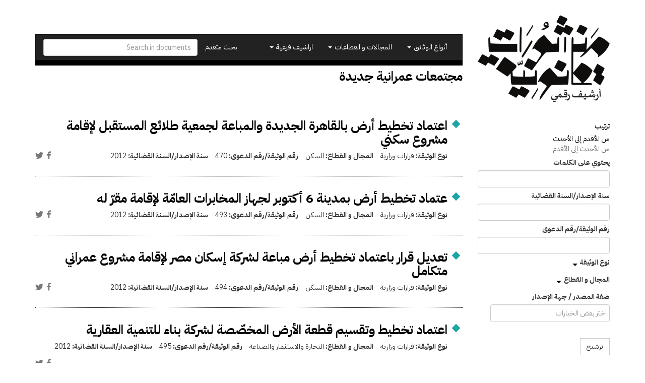

--- FILE ---
content_type: text/html; charset=utf-8
request_url: https://temp.manshurat.org/taxonomy/term/694?sort=search_api_aggregation_1%20ASC&page=9
body_size: 23216
content:
<!DOCTYPE html>
<html lang="ar" dir="rtl" prefix="og: http://ogp.me/ns# article: http://ogp.me/ns/article# book: http://ogp.me/ns/book# profile: http://ogp.me/ns/profile# video: http://ogp.me/ns/video# product: http://ogp.me/ns/product# content: http://purl.org/rss/1.0/modules/content/ dc: http://purl.org/dc/terms/ foaf: http://xmlns.com/foaf/0.1/ rdfs: http://www.w3.org/2000/01/rdf-schema# sioc: http://rdfs.org/sioc/ns# sioct: http://rdfs.org/sioc/types# skos: http://www.w3.org/2004/02/skos/core# xsd: http://www.w3.org/2001/XMLSchema#">
<head>
  <link rel="profile" href="http://www.w3.org/1999/xhtml/vocab" />
  <meta name="viewport" content="width=device-width, initial-scale=1.0">
  <meta http-equiv="Content-Type" content="text/html; charset=utf-8" />
<link rel="shortcut icon" href="https://temp.manshurat.org/sites/all/themes/mq_bootstrap/favicon.ico" type="image/vnd.microsoft.icon" />
<meta name="generator" content="Drupal 7 (http://drupal.org)" />
<link rel="canonical" href="https://temp.manshurat.org/taxonomy/term/694" />
<link rel="shortlink" href="https://temp.manshurat.org/taxonomy/term/694" />
<meta property="og:site_name" content="منشورات قانونية" />
<meta property="og:type" content="article" />
<meta property="og:url" content="https://temp.manshurat.org/taxonomy/term/694" />
<meta property="og:title" content="مجتمعات عمرانية جديدة" />
<meta name="twitter:card" content="summary" />
<meta name="twitter:url" content="https://temp.manshurat.org/taxonomy/term/694" />
<meta name="twitter:title" content="مجتمعات عمرانية جديدة" />
  <title>مجتمعات عمرانية جديدة | Page 10 | منشورات قانونية</title>
  <style>
@import url("https://temp.manshurat.org/modules/system/system.base.css?r6inor");
@import url("https://temp.manshurat.org/modules/system/system.base-rtl.css?r6inor");
</style>
<style>
@import url("https://temp.manshurat.org/sites/all/libraries/chosen/chosen.css?r6inor");
@import url("https://temp.manshurat.org/sites/all/modules/contrib/chosen/css/chosen-drupal.css?r6inor");
</style>
<style>
@import url("https://temp.manshurat.org/sites/all/modules/contrib/date/date_api/date.css?r6inor");
@import url("https://temp.manshurat.org/sites/all/modules/contrib/date/date_api/date-rtl.css?r6inor");
@import url("https://temp.manshurat.org/sites/all/modules/contrib/date/date_popup/themes/datepicker.1.7.css?r6inor");
@import url("https://temp.manshurat.org/modules/field/theme/field.css?r6inor");
@import url("https://temp.manshurat.org/modules/field/theme/field-rtl.css?r6inor");
@import url("https://temp.manshurat.org/sites/all/modules/contrib/logintoboggan/logintoboggan.css?r6inor");
@import url("https://temp.manshurat.org/sites/all/modules/contrib/logintoboggan/logintoboggan-rtl.css?r6inor");
@import url("https://temp.manshurat.org/modules/node/node.css?r6inor");
@import url("https://temp.manshurat.org/sites/all/modules/contrib/relation_add/relation_add.css?r6inor");
@import url("https://temp.manshurat.org/sites/all/modules/contrib/workflow/workflow_admin_ui/workflow_admin_ui.css?r6inor");
@import url("https://temp.manshurat.org/sites/all/modules/contrib/views/css/views.css?r6inor");
@import url("https://temp.manshurat.org/sites/all/modules/contrib/views/css/views-rtl.css?r6inor");
@import url("https://temp.manshurat.org/sites/all/modules/contrib/ckeditor/css/ckeditor.css?r6inor");
@import url("https://temp.manshurat.org/sites/all/modules/contrib/ckeditor/css/ckeditor-rtl.css?r6inor");
</style>
<style>
@import url("https://temp.manshurat.org/sites/all/modules/contrib/colorbox/styles/plain/colorbox_style.css?r6inor");
@import url("https://temp.manshurat.org/sites/all/modules/contrib/ctools/css/ctools.css?r6inor");
@import url("https://temp.manshurat.org/sites/all/modules/contrib/panels/css/panels.css?r6inor");
@import url("https://temp.manshurat.org/sites/all/modules/contrib/social_share/icons/social-share-icons-16.css?r6inor");
@import url("https://temp.manshurat.org/sites/all/modules/contrib/hierarchical_select/hierarchical_select.css?r6inor");
@import url("https://temp.manshurat.org/sites/all/modules/contrib/hierarchical_select/hierarchical_select-rtl.css?r6inor");
</style>
<style>
@import url("https://temp.manshurat.org/sites/all/themes/mq_bootstrap/css/style.css?r6inor");
@import url("https://temp.manshurat.org/sites/default/files/css/style-auto-rtl.css?r6inor");
@import url("https://temp.manshurat.org/sites/default/files/css/lsru-colors.css?r6inor");
</style>
  <!-- HTML5 element support for IE6-8 -->
  <!--[if lt IE 9]>
    <script src="https://cdn.jsdelivr.net/html5shiv/3.7.3/html5shiv-printshiv.min.js"></script>
  <![endif]-->
  <script src="https://temp.manshurat.org/sites/all/modules/contrib/jquery_update/replace/jquery/2.1/jquery.min.js?v=2.1.4"></script>
<script src="https://temp.manshurat.org/misc/jquery-extend-3.4.0.js?v=2.1.4"></script>
<script src="https://temp.manshurat.org/misc/jquery-html-prefilter-3.5.0-backport.js?v=2.1.4"></script>
<script src="https://temp.manshurat.org/misc/jquery.once.js?v=1.2"></script>
<script src="https://temp.manshurat.org/misc/drupal.js?r6inor"></script>
<script src="https://temp.manshurat.org/sites/all/libraries/chosen/chosen.jquery.min.js?v=1.1.0"></script>
<script src="https://temp.manshurat.org/sites/default/files/languages/ar_-t4tonafquUB2A9BVpQd5c92S9qKjVKCEd-abvP2s_U.js?r6inor"></script>
<script src="https://temp.manshurat.org/sites/all/libraries/colorbox/jquery.colorbox-min.js?r6inor"></script>
<script src="https://temp.manshurat.org/sites/all/modules/contrib/colorbox/js/colorbox.js?r6inor"></script>
<script src="https://temp.manshurat.org/sites/all/modules/contrib/colorbox/styles/plain/colorbox_style.js?r6inor"></script>
<script src="https://temp.manshurat.org/sites/all/modules/contrib/google_analytics/googleanalytics.js?r6inor"></script>
<script src="https://temp.manshurat.org/sites/all/modules/contrib/better_exposed_filters/better_exposed_filters.js?r6inor"></script>
<script>(function(i,s,o,g,r,a,m){i["GoogleAnalyticsObject"]=r;i[r]=i[r]||function(){(i[r].q=i[r].q||[]).push(arguments)},i[r].l=1*new Date();a=s.createElement(o),m=s.getElementsByTagName(o)[0];a.async=1;a.src=g;m.parentNode.insertBefore(a,m)})(window,document,"script","//www.google-analytics.com/analytics.js","ga");ga("create", "UA-101504892-1", {"cookieDomain":".temp.manshurat.org"});ga("require", "linkid", "linkid.js");ga("set", "anonymizeIp", true);ga("set", "page", location.pathname + location.search + location.hash);ga("send", "pageview");</script>
<script src="https://temp.manshurat.org/sites/all/modules/custom/lsru/js/gdocs_view_fix.js?r6inor"></script>
<script src="https://temp.manshurat.org/sites/all/modules/contrib/chosen/chosen.js?v=1.1.0"></script>
<script src="https://temp.manshurat.org/sites/all/themes/mq_bootstrap/bootstrap/assets/javascripts/bootstrap/affix.js?r6inor"></script>
<script src="https://temp.manshurat.org/sites/all/themes/mq_bootstrap/bootstrap/assets/javascripts/bootstrap/alert.js?r6inor"></script>
<script src="https://temp.manshurat.org/sites/all/themes/mq_bootstrap/bootstrap/assets/javascripts/bootstrap/button.js?r6inor"></script>
<script src="https://temp.manshurat.org/sites/all/themes/mq_bootstrap/bootstrap/assets/javascripts/bootstrap/carousel.js?r6inor"></script>
<script src="https://temp.manshurat.org/sites/all/themes/mq_bootstrap/bootstrap/assets/javascripts/bootstrap/collapse.js?r6inor"></script>
<script src="https://temp.manshurat.org/sites/all/themes/mq_bootstrap/bootstrap/assets/javascripts/bootstrap/dropdown.js?r6inor"></script>
<script src="https://temp.manshurat.org/sites/all/themes/mq_bootstrap/bootstrap/assets/javascripts/bootstrap/modal.js?r6inor"></script>
<script src="https://temp.manshurat.org/sites/all/themes/mq_bootstrap/bootstrap/assets/javascripts/bootstrap/tooltip.js?r6inor"></script>
<script src="https://temp.manshurat.org/sites/all/themes/mq_bootstrap/bootstrap/assets/javascripts/bootstrap/popover.js?r6inor"></script>
<script src="https://temp.manshurat.org/sites/all/themes/mq_bootstrap/bootstrap/assets/javascripts/bootstrap/scrollspy.js?r6inor"></script>
<script src="https://temp.manshurat.org/sites/all/themes/mq_bootstrap/bootstrap/assets/javascripts/bootstrap/tab.js?r6inor"></script>
<script src="https://temp.manshurat.org/sites/all/themes/mq_bootstrap/bootstrap/assets/javascripts/bootstrap/transition.js?r6inor"></script>
<script src="https://temp.manshurat.org/sites/all/themes/mq_bootstrap/js/mq_bootstrap.js?r6inor"></script>
<script>jQuery.extend(Drupal.settings, {"basePath":"\/","pathPrefix":"","ajaxPageState":{"theme":"mq_bootstrap","theme_token":"venOQ4GvWhFJEJ4TMrn4G2BzIRjvMr6WW2rJMozCLoY","js":{"sites\/all\/themes\/bootstrap\/js\/bootstrap.js":1,"sites\/all\/modules\/contrib\/jquery_update\/replace\/jquery\/2.1\/jquery.min.js":1,"misc\/jquery-extend-3.4.0.js":1,"misc\/jquery-html-prefilter-3.5.0-backport.js":1,"misc\/jquery.once.js":1,"misc\/drupal.js":1,"sites\/all\/libraries\/chosen\/chosen.jquery.min.js":1,"public:\/\/languages\/ar_-t4tonafquUB2A9BVpQd5c92S9qKjVKCEd-abvP2s_U.js":1,"sites\/all\/libraries\/colorbox\/jquery.colorbox-min.js":1,"sites\/all\/modules\/contrib\/colorbox\/js\/colorbox.js":1,"sites\/all\/modules\/contrib\/colorbox\/styles\/plain\/colorbox_style.js":1,"sites\/all\/modules\/contrib\/google_analytics\/googleanalytics.js":1,"sites\/all\/modules\/contrib\/better_exposed_filters\/better_exposed_filters.js":1,"0":1,"sites\/all\/modules\/custom\/lsru\/js\/gdocs_view_fix.js":1,"sites\/all\/modules\/contrib\/chosen\/chosen.js":1,"sites\/all\/themes\/mq_bootstrap\/bootstrap\/assets\/javascripts\/bootstrap\/affix.js":1,"sites\/all\/themes\/mq_bootstrap\/bootstrap\/assets\/javascripts\/bootstrap\/alert.js":1,"sites\/all\/themes\/mq_bootstrap\/bootstrap\/assets\/javascripts\/bootstrap\/button.js":1,"sites\/all\/themes\/mq_bootstrap\/bootstrap\/assets\/javascripts\/bootstrap\/carousel.js":1,"sites\/all\/themes\/mq_bootstrap\/bootstrap\/assets\/javascripts\/bootstrap\/collapse.js":1,"sites\/all\/themes\/mq_bootstrap\/bootstrap\/assets\/javascripts\/bootstrap\/dropdown.js":1,"sites\/all\/themes\/mq_bootstrap\/bootstrap\/assets\/javascripts\/bootstrap\/modal.js":1,"sites\/all\/themes\/mq_bootstrap\/bootstrap\/assets\/javascripts\/bootstrap\/tooltip.js":1,"sites\/all\/themes\/mq_bootstrap\/bootstrap\/assets\/javascripts\/bootstrap\/popover.js":1,"sites\/all\/themes\/mq_bootstrap\/bootstrap\/assets\/javascripts\/bootstrap\/scrollspy.js":1,"sites\/all\/themes\/mq_bootstrap\/bootstrap\/assets\/javascripts\/bootstrap\/tab.js":1,"sites\/all\/themes\/mq_bootstrap\/bootstrap\/assets\/javascripts\/bootstrap\/transition.js":1,"sites\/all\/themes\/mq_bootstrap\/js\/mq_bootstrap.js":1},"css":{"modules\/system\/system.base.css":1,"modules\/system\/system.base-rtl.css":1,"sites\/all\/libraries\/chosen\/chosen.css":1,"sites\/all\/modules\/contrib\/chosen\/css\/chosen-drupal.css":1,"sites\/all\/modules\/contrib\/date\/date_api\/date.css":1,"sites\/all\/modules\/contrib\/date\/date_api\/date-rtl.css":1,"sites\/all\/modules\/contrib\/date\/date_popup\/themes\/datepicker.1.7.css":1,"modules\/field\/theme\/field.css":1,"modules\/field\/theme\/field-rtl.css":1,"sites\/all\/modules\/contrib\/logintoboggan\/logintoboggan.css":1,"sites\/all\/modules\/contrib\/logintoboggan\/logintoboggan-rtl.css":1,"modules\/node\/node.css":1,"sites\/all\/modules\/contrib\/relation_add\/relation_add.css":1,"sites\/all\/modules\/contrib\/workflow\/workflow_admin_ui\/workflow_admin_ui.css":1,"sites\/all\/modules\/contrib\/views\/css\/views.css":1,"sites\/all\/modules\/contrib\/views\/css\/views-rtl.css":1,"sites\/all\/modules\/contrib\/ckeditor\/css\/ckeditor.css":1,"sites\/all\/modules\/contrib\/ckeditor\/css\/ckeditor-rtl.css":1,"sites\/all\/modules\/contrib\/colorbox\/styles\/plain\/colorbox_style.css":1,"sites\/all\/modules\/contrib\/ctools\/css\/ctools.css":1,"sites\/all\/modules\/contrib\/panels\/css\/panels.css":1,"sites\/all\/modules\/contrib\/social_share\/icons\/social-share-icons-16.css":1,"sites\/all\/modules\/contrib\/hierarchical_select\/hierarchical_select.css":1,"sites\/all\/modules\/contrib\/hierarchical_select\/hierarchical_select-rtl.css":1,"sites\/all\/themes\/mq_bootstrap\/css\/style.css":1,"public:\/\/css\/style-auto-rtl.css":1,"public:\/\/css\/lsru-colors.css":1}},"colorbox":{"transition":"none","speed":"350","opacity":"0.85","slideshow":false,"slideshowAuto":true,"slideshowSpeed":"2500","slideshowStart":"start slideshow","slideshowStop":"stop slideshow","current":"{current} of {total}","previous":"\u00ab Prev","next":"Next \u00bb","close":"Close","overlayClose":true,"returnFocus":false,"maxWidth":"98%","maxHeight":"98%","initialWidth":"300","initialHeight":"250","fixed":true,"scrolling":true,"mobiledetect":true,"mobiledevicewidth":"480px","specificPagesDefaultValue":"admin*\nimagebrowser*\nimg_assist*\nimce*\nnode\/add\/*\nnode\/*\/edit\nprint\/*\nprintpdf\/*\nsystem\/ajax\nsystem\/ajax\/*"},"better_exposed_filters":{"datepicker":false,"slider":false,"settings":[],"autosubmit":false,"views":{"legal_docs_solr":{"displays":{"panel_term_docs":{"filters":{"search_api_views_fulltext":{"required":false},"field_document_official_year":{"required":false},"field_document_official_number":{"required":false},"field_document_type":{"required":false},"field_field_sector":{"required":false},"field_entity":{"required":false}}}}},"sub_archives":{"displays":{"sub_types":{"filters":[]}}}}},"chosen":{"selector":"#views-exposed-form-legal-documents-admin-page-admin-documents #edit-tid, .views-exposed-widget .form-type-select .form-select","minimum_single":20,"minimum_multiple":20,"minimum_width":200,"options":{"allow_single_deselect":false,"disable_search":false,"disable_search_threshold":20,"search_contains":false,"placeholder_text_multiple":"\u0627\u062e\u062a\u0631 \u0628\u0639\u0636 \u0627\u0644\u062e\u064a\u0627\u0631\u0627\u062a","placeholder_text_single":"\u0627\u062e\u062a\u0631","no_results_text":"\u0644\u0627 \u064a\u0648\u062c\u062f \u0646\u062a\u0627\u0626\u062c","inherit_select_classes":true}},"urlIsAjaxTrusted":{"\/taxonomy\/term\/694":true,"\/search":true},"googleanalytics":{"trackOutbound":1,"trackMailto":1,"trackDownload":1,"trackDownloadExtensions":"7z|aac|arc|arj|asf|asx|avi|bin|csv|doc(x|m)?|dot(x|m)?|exe|flv|gif|gz|gzip|hqx|jar|jpe?g|js|mp(2|3|4|e?g)|mov(ie)?|msi|msp|pdf|phps|png|ppt(x|m)?|pot(x|m)?|pps(x|m)?|ppam|sld(x|m)?|thmx|qtm?|ra(m|r)?|sea|sit|tar|tgz|torrent|txt|wav|wma|wmv|wpd|xls(x|m|b)?|xlt(x|m)|xlam|xml|z|zip","trackColorbox":1,"trackDomainMode":1,"trackUrlFragments":1},"bootstrap":{"anchorsFix":"0","anchorsSmoothScrolling":"0","formHasError":1,"popoverEnabled":1,"popoverOptions":{"animation":1,"html":0,"placement":"right","selector":"","trigger":"click","triggerAutoclose":1,"title":"","content":"","delay":0,"container":"body"},"tooltipEnabled":1,"tooltipOptions":{"animation":1,"html":0,"placement":"auto left","selector":"","trigger":"hover focus","delay":0,"container":"body"}}});</script>
</head>
<body class="html not-front not-logged-in one-sidebar sidebar-first page-taxonomy page-taxonomy-term page-taxonomy-term- page-taxonomy-term-694">
  <div id="skip-link">
    <a href="#main-content" class="element-invisible element-focusable">تجاوز إلى المحتوى الرئيسي</a>
  </div>
    <div class="front-hero-container">
  <div class="container">
    <div class="row header-container">
      <div class="col-md-3">
                  <a class="logo" href="/" title="الرئيسية">
            <img src="https://temp.manshurat.org/sites/all/themes/mq_bootstrap/logo.png" alt="الرئيسية" class="img-responsive" />
          </a>
        
      </div>
      <div class="col-md-9">
        <header id="navbar" role="banner" class="navbar navbar-inverse">
          <div class="navbar-header">
            <button type="button" class="navbar-toggle" data-toggle="collapse" data-target="#navbar-collapse">
              <span class="sr-only">Toggle navigation</span>
              <span class="icon-bar"></span>
              <span class="icon-bar"></span>
              <span class="icon-bar"></span>
            </button>
          </div>
          <div class="navbar-collapse collapse" id="navbar-collapse">
            <form action="/search" method="get" id="search-form" class="navbar-form navbar-right" accept-charset="UTF-8">
              <input class="form-control" placeholder="Search in documents" id="edit-search-form" name="keys" type="text">
            </form>
            <nav role="navigation">
              <ul class="nav navbar-nav navbar-right">
                <li><a href="/search">بحث متقدم</a></li>
              </ul>
              <ul id="main-menu" class="nav navbar-nav"><li class="dropdown"><a href="#" class="dropdown-toggle" data-toggle="dropdown" role="button" aria-haspopup="true" aria-expanded="false">أنواع الوثائق <span class="caret"></span></a><ul class="dropdown-menu multi-level" role="menu" aria-labelledby="dropdownMenu"><li class="menu-with-tid-1 dropdown-submenu"><a href="/taxonomy/term/1">وثائق دستورية</a><ul class="dropdown-menu"><li><a href="/taxonomy/term/2">دساتير</a></li><li><a href="/taxonomy/term/4">إعلانات دستورية</a></li><li><a href="/taxonomy/term/3">مسودات دساتير / أعمال تحضيرية</a></li></ul></li><li class="menu-with-tid-21 dropdown-submenu"><a href="/taxonomy/term/21">قوانين ولوائح</a><ul class="dropdown-menu"><li><a href="/taxonomy/term/23">قوانين</a></li><li><a href="/taxonomy/term/24">اتفاقيات ومعاهدات دولية</a></li><li><a href="/taxonomy/term/25">لوائح</a></li><li><a href="/taxonomy/term/22">مذكرات إيضاحية / أعمال تحضيرية / مشروعات قوانين</a></li></ul></li><li class="menu-with-tid-5 dropdown-submenu"><a href="/taxonomy/term/5">قرارات</a><ul class="dropdown-menu"><li><a href="/taxonomy/term/7">قرارات رئاسية</a></li><li><a href="/taxonomy/term/6">قرارات وزارية</a></li><li><a href="/taxonomy/term/9">قرارات محافظين</a></li><li><a href="/taxonomy/term/8">قرارات إدارية أخرى</a></li></ul></li><li class="menu-with-tid-15 dropdown-submenu"><a href="/taxonomy/term/15">أحكام ووثائق  قضائية</a><ul class="dropdown-menu"><li><a href="/taxonomy/term/16">أحكام</a></li><li><a href="/taxonomy/term/19">فتاوى</a></li><li><a href="/taxonomy/term/17">تبليغات قسم التشريع</a></li><li><a href="/taxonomy/term/18">تقارير هيئة المفوضين</a></li><li><a href="/taxonomy/term/20">قرارات نيابة</a></li><li><a href="/taxonomy/term/4786">دعاوى ومذكرات</a></li></ul></li><li class="menu-with-tid-10 dropdown-submenu"><a href="/taxonomy/term/10">تقارير وبيانات</a><ul class="dropdown-menu"><li><a href="/taxonomy/term/14">لجان تقصي الحقائق</a></li><li><a href="/taxonomy/term/4495">أوراق سياسات</a></li><li><a href="/taxonomy/term/13">تقارير غير حكومية مصرية ودولية</a></li><li><a href="/taxonomy/term/12">تقارير حكومية مصرية</a></li><li><a href="/taxonomy/term/11">تقارير حكومية أجنبية وجهات دولية</a></li></ul></li></ul><li class="dropdown"><a href="#" class="dropdown-toggle" data-toggle="dropdown" role="button" aria-haspopup="true" aria-expanded="false">المجالات و القطاعات <span class="caret"></span></a><ul class="dropdown-menu multi-level" role="menu" aria-labelledby="dropdownMenu"><li class="menu-with-tid-26 dropdown-submenu"><a href="/taxonomy/term/26">الدولة ونظام الحكم</a><ul class="dropdown-menu"><li><a href="/taxonomy/term/33">تنظيم السلطة التنفيذية</a></li><li><a href="/taxonomy/term/34">تنظيم السلطة القضائية</a></li><li><a href="/taxonomy/term/28">الانتخابات</a></li><li><a href="/taxonomy/term/29">البرلمان</a></li><li><a href="/taxonomy/term/31">الشئون الدستورية</a></li><li><a href="/taxonomy/term/32">الشئون العسكرية</a></li><li><a href="/taxonomy/term/27">الإدارة المحلية</a></li><li><a href="/taxonomy/term/30">الجهات الرقابية والمجالس</a></li></ul></li><li class="menu-with-tid-44 dropdown-submenu"><a href="/taxonomy/term/44">سياسات اقتصادية ومالية</a><ul class="dropdown-menu"><li><a href="/taxonomy/term/45">التجارة والاستثمار والصناعة</a></li><li><a href="/taxonomy/term/50">القطاع المصرفي وسوق المال</a></li><li><a href="/taxonomy/term/51">المالية العامة</a></li><li><a href="/taxonomy/term/48">السياحة</a></li><li><a href="/taxonomy/term/49">الطاقة</a></li><li><a href="/taxonomy/term/52">بنية تحتية و مرافق عامة</a></li><li><a href="/taxonomy/term/47">الزراعة</a></li><li><a href="/taxonomy/term/46">التعاون الدولي</a></li><li><a href="/taxonomy/term/53">مكافحة الفساد والتصالح</a></li></ul></li><li class="menu-with-tid-35 dropdown-submenu"><a href="/taxonomy/term/35">حقوق مدنية وسياسية</a><ul class="dropdown-menu"><li><a href="/taxonomy/term/36">الأحزاب</a></li><li><a href="/taxonomy/term/38">التظاهر والاحتجاج</a></li><li><a href="/taxonomy/term/39">الجمعيات الأهلية والتعاونية</a></li><li><a href="/taxonomy/term/40">الشئون الدينية</a></li><li><a href="/taxonomy/term/41">النقابات</a></li><li><a href="/taxonomy/term/42">الهجرة والجنسية</a></li><li><a href="/taxonomy/term/43">حرية التعبير وتداول المعلومات</a></li></ul></li><li class="menu-with-tid-54 dropdown-submenu"><a href="/taxonomy/term/54">شئون اجتماعية وثقافية</a><ul class="dropdown-menu"><li><a href="/taxonomy/term/57">التعليم</a></li><li><a href="/taxonomy/term/60">الصحة العامة</a></li><li><a href="/taxonomy/term/58">الثقافة</a></li><li><a href="/taxonomy/term/59">السكن</a></li><li><a href="/taxonomy/term/61">الضمان الاجتماعي</a></li><li><a href="/taxonomy/term/55">الآثار</a></li><li><a href="/taxonomy/term/62">العمل</a></li><li><a href="/taxonomy/term/56">البيئة</a></li><li><a href="/taxonomy/term/4092">الأحوال الشخصية</a></li><li><a href="/taxonomy/term/65">قضايا المرأة</a></li><li><a href="/taxonomy/term/63">الشباب والرياضة</a></li><li><a href="/taxonomy/term/64">قضايا الطفل</a></li></ul></li><li class="menu-with-tid-66 dropdown-submenu"><a href="/taxonomy/term/66">عدالة جنائية وشئون أمنية</a><ul class="dropdown-menu"><li><a href="/taxonomy/term/70">الشرطة والأجهزة الأمنية</a></li><li><a href="/taxonomy/term/68">الإجراءات الجنائية</a></li><li><a href="/taxonomy/term/77">الإرهاب وجرائم العنف</a></li><li><a href="/taxonomy/term/69">السجون والعفو عن السجناء</a></li><li><a href="/taxonomy/term/72">الطوارئ والقضاء الاستثنائي</a></li><li><a href="/taxonomy/term/74">القضاء العسكري</a></li><li><a href="/taxonomy/term/75">المحاسبة وتقصي الحقائق</a></li><li><a href="/taxonomy/term/76">المخدرات</a></li></ul></li></ul><li class="dropdown"><a href="#" class="dropdown-toggle" data-toggle="dropdown" role="button" aria-haspopup="true" aria-expanded="false">اراشيف فرعية <span class="caret"></span></a><ul class="dropdown-menu multi-level" role="menu" aria-labelledby="dropdownMenu"><li class="menu-with-tid-4494"><a href="/taxonomy/term/4494">التعليم الديني والعمل الخيري في مصر وتونس</a></li></ul></ul>                          </nav>
          </div>
        </header>
                          <h1 class="page-title">
            مجتمعات عمرانية جديدة          </h1>
                      </div>
    </div>
      </div>
</div>
<div class="main-container container">
  <header role="banner" id="page-header">
    
      </header> <!-- /#page-header -->
      <div class="row">
      <aside class="col-sm-12">
        <button type="button" class="btn btn-primary button-offcanvas" data-toggle="offcanvas"><span class="glyphicon glyphicon-filter"></span>مرشحات</button>
      </aside>
    </div>
    <!-- /#sidebar-first-button -->
  <div class="row">

          <aside class="col-sm-3" role="complementary">
        <div class="sidebar-offcanvas">
            <div class="region region-sidebar-first">
    <section id="block-views-dd377b85f853bdca7d532816c66f21b1" class="block block-views clearfix">

      
  <form action="/taxonomy/term/694" method="get" id="views-exposed-form-legal-docs-solr-panel-term-docs" accept-charset="UTF-8"><div><div class="views-exposed-form">
  <div class="views-exposed-widgets clearfix">
                          <div id="edit-sort-wrapper" class="views-exposed-widget views-widget-sort-sort_bef_combine">
                        <div class="views-widget" id="edit-sort">
        <div class="form-item form-item-sort form-type-radios form-group"> <label class="control-label" for="edit-sort">ترتيب</label>
<div id="edit-sort" class="form-radios"><div class="bef-select-as-links"><div class="form-item"><div class="form-item form-item-edit-sort-search-api-aggregation-1-asc form-type-bef-link form-group"><a href="https://temp.manshurat.org/taxonomy/term/694?sort=search_api_aggregation_1%20ASC" class="active">من الأقدم إلى الأحدث</a></div><div class="form-item form-item-edit-sort-search-api-aggregation-1-desc form-type-bef-link form-group"><a href="https://temp.manshurat.org/taxonomy/term/694?sort=search_api_aggregation_1%20DESC">من الأحدث إلى الأقدم</a></div></div><select style="display: none;" id="edit-sort" name="sort" class="form-select"><option value="search_api_aggregation_1 ASC" selected="selected">من الأقدم إلى الأحدث</option><option value="search_api_aggregation_1 DESC">من الأحدث إلى الأقدم</option></select><input type="hidden" class="bef-new-value" name="sort" value="search_api_aggregation_1 ASC" /></div></div></div>      </div>
          </div>
        
          <div id="edit-search-api-views-fulltext-wrapper" class="views-exposed-widget views-widget-filter-search_api_views_fulltext">
                          <label for="edit-search-api-views-fulltext">
                          يحتوي على الكلمات                        </label>
                        <div class="views-widget" id="edit-search-api-views-fulltext">
          <div class="form-item form-item-search-api-views-fulltext form-type-textfield form-group"><input class="form-control form-text" type="text" id="edit-search-api-views-fulltext" name="search_api_views_fulltext" value="" size="30" maxlength="128" /></div>        </div>
              </div>
          <div id="edit-field-document-official-year-wrapper" class="views-exposed-widget views-widget-filter-field_document_official_year">
                          <label for="edit-field-document-official-year">
                          سنة الإصدار/السنة القضائية                        </label>
                        <div class="views-widget" id="edit-field-document-official-year">
          <div class="form-item form-item-field-document-official-year form-type-textfield form-group"><input class="form-control form-text" type="text" id="edit-field-document-official-year" name="field_document_official_year" value="" size="30" maxlength="128" /></div>        </div>
              </div>
          <div id="edit-field-document-official-number-wrapper" class="views-exposed-widget views-widget-filter-field_document_official_number">
                          <label for="edit-field-document-official-number">
                          رقم الوثيقة/رقم الدعوى                        </label>
                        <div class="views-widget" id="edit-field-document-official-number">
          <div class="form-item form-item-field-document-official-number form-type-textfield form-group"><input class="form-control form-text" type="text" id="edit-field-document-official-number" name="field_document_official_number" value="" size="30" maxlength="128" /></div>        </div>
              </div>
          <div id="edit-field-document-type-wrapper" class="views-exposed-widget views-widget-filter-field_document_type">
                          <label for="edit-field-document-type">
                          <a class="collapsed" href="#edit-field-document-type" data-toggle="collapse">
                            نوع الوثيقة                            </a>
                      </label>
                        <div class="views-widget collapse" id="edit-field-document-type">
          <div class="form-item form-item-field-document-type form-type-select form-group"><div class="chosen-rtl form-control form-checkboxes bef-select-as-checkboxes"><div class="bef-checkboxes"><div class="form-item form-item-edit-field-document-type-1 form-type-bef-checkbox form-group"><input type="checkbox" name="field_document_type[]" id="edit-field-document-type-1" value="1"  class="chosen-rtl form-control" /> <label class='option' for='edit-field-document-type-1'>وثائق دستورية</label></div><div class="form-item form-item-edit-field-document-type-2 form-type-bef-checkbox form-group"><input type="checkbox" name="field_document_type[]" id="edit-field-document-type-2" value="2"  class="chosen-rtl form-control" /> <label class='option' for='edit-field-document-type-2'>-دساتير</label></div><div class="form-item form-item-edit-field-document-type-4 form-type-bef-checkbox form-group"><input type="checkbox" name="field_document_type[]" id="edit-field-document-type-4" value="4"  class="chosen-rtl form-control" /> <label class='option' for='edit-field-document-type-4'>-إعلانات دستورية</label></div><div class="form-item form-item-edit-field-document-type-3 form-type-bef-checkbox form-group"><input type="checkbox" name="field_document_type[]" id="edit-field-document-type-3" value="3"  class="chosen-rtl form-control" /> <label class='option' for='edit-field-document-type-3'>-مسودات دساتير / أعمال تحضيرية</label></div><div class="form-item form-item-edit-field-document-type-21 form-type-bef-checkbox form-group"><input type="checkbox" name="field_document_type[]" id="edit-field-document-type-21" value="21"  class="chosen-rtl form-control" /> <label class='option' for='edit-field-document-type-21'>قوانين ولوائح</label></div><div class="form-item form-item-edit-field-document-type-23 form-type-bef-checkbox form-group"><input type="checkbox" name="field_document_type[]" id="edit-field-document-type-23" value="23"  class="chosen-rtl form-control" /> <label class='option' for='edit-field-document-type-23'>-قوانين</label></div><div class="form-item form-item-edit-field-document-type-24 form-type-bef-checkbox form-group"><input type="checkbox" name="field_document_type[]" id="edit-field-document-type-24" value="24"  class="chosen-rtl form-control" /> <label class='option' for='edit-field-document-type-24'>-اتفاقيات ومعاهدات دولية</label></div><div class="form-item form-item-edit-field-document-type-25 form-type-bef-checkbox form-group"><input type="checkbox" name="field_document_type[]" id="edit-field-document-type-25" value="25"  class="chosen-rtl form-control" /> <label class='option' for='edit-field-document-type-25'>-لوائح</label></div><div class="form-item form-item-edit-field-document-type-22 form-type-bef-checkbox form-group"><input type="checkbox" name="field_document_type[]" id="edit-field-document-type-22" value="22"  class="chosen-rtl form-control" /> <label class='option' for='edit-field-document-type-22'>-مذكرات إيضاحية / أعمال تحضيرية / مشروعات قوانين</label></div><div class="form-item form-item-edit-field-document-type-5 form-type-bef-checkbox form-group"><input type="checkbox" name="field_document_type[]" id="edit-field-document-type-5" value="5"  class="chosen-rtl form-control" /> <label class='option' for='edit-field-document-type-5'>قرارات</label></div><div class="form-item form-item-edit-field-document-type-7 form-type-bef-checkbox form-group"><input type="checkbox" name="field_document_type[]" id="edit-field-document-type-7" value="7"  class="chosen-rtl form-control" /> <label class='option' for='edit-field-document-type-7'>-قرارات رئاسية</label></div><div class="form-item form-item-edit-field-document-type-6 form-type-bef-checkbox form-group"><input type="checkbox" name="field_document_type[]" id="edit-field-document-type-6" value="6"  class="chosen-rtl form-control" /> <label class='option' for='edit-field-document-type-6'>-قرارات وزارية</label></div><div class="form-item form-item-edit-field-document-type-9 form-type-bef-checkbox form-group"><input type="checkbox" name="field_document_type[]" id="edit-field-document-type-9" value="9"  class="chosen-rtl form-control" /> <label class='option' for='edit-field-document-type-9'>-قرارات محافظين</label></div><div class="form-item form-item-edit-field-document-type-8 form-type-bef-checkbox form-group"><input type="checkbox" name="field_document_type[]" id="edit-field-document-type-8" value="8"  class="chosen-rtl form-control" /> <label class='option' for='edit-field-document-type-8'>-قرارات إدارية أخرى</label></div><div class="form-item form-item-edit-field-document-type-15 form-type-bef-checkbox form-group"><input type="checkbox" name="field_document_type[]" id="edit-field-document-type-15" value="15"  class="chosen-rtl form-control" /> <label class='option' for='edit-field-document-type-15'>أحكام ووثائق  قضائية</label></div><div class="form-item form-item-edit-field-document-type-16 form-type-bef-checkbox form-group"><input type="checkbox" name="field_document_type[]" id="edit-field-document-type-16" value="16"  class="chosen-rtl form-control" /> <label class='option' for='edit-field-document-type-16'>-أحكام</label></div><div class="form-item form-item-edit-field-document-type-19 form-type-bef-checkbox form-group"><input type="checkbox" name="field_document_type[]" id="edit-field-document-type-19" value="19"  class="chosen-rtl form-control" /> <label class='option' for='edit-field-document-type-19'>-فتاوى</label></div><div class="form-item form-item-edit-field-document-type-17 form-type-bef-checkbox form-group"><input type="checkbox" name="field_document_type[]" id="edit-field-document-type-17" value="17"  class="chosen-rtl form-control" /> <label class='option' for='edit-field-document-type-17'>-تبليغات قسم التشريع</label></div><div class="form-item form-item-edit-field-document-type-18 form-type-bef-checkbox form-group"><input type="checkbox" name="field_document_type[]" id="edit-field-document-type-18" value="18"  class="chosen-rtl form-control" /> <label class='option' for='edit-field-document-type-18'>-تقارير هيئة المفوضين</label></div><div class="form-item form-item-edit-field-document-type-20 form-type-bef-checkbox form-group"><input type="checkbox" name="field_document_type[]" id="edit-field-document-type-20" value="20"  class="chosen-rtl form-control" /> <label class='option' for='edit-field-document-type-20'>-قرارات نيابة</label></div><div class="form-item form-item-edit-field-document-type-4786 form-type-bef-checkbox form-group"><input type="checkbox" name="field_document_type[]" id="edit-field-document-type-4786" value="4786"  class="chosen-rtl form-control" /> <label class='option' for='edit-field-document-type-4786'>-دعاوى ومذكرات</label></div><div class="form-item form-item-edit-field-document-type-10 form-type-bef-checkbox form-group"><input type="checkbox" name="field_document_type[]" id="edit-field-document-type-10" value="10"  class="chosen-rtl form-control" /> <label class='option' for='edit-field-document-type-10'>تقارير وبيانات</label></div><div class="form-item form-item-edit-field-document-type-14 form-type-bef-checkbox form-group"><input type="checkbox" name="field_document_type[]" id="edit-field-document-type-14" value="14"  class="chosen-rtl form-control" /> <label class='option' for='edit-field-document-type-14'>-لجان تقصي الحقائق</label></div><div class="form-item form-item-edit-field-document-type-4495 form-type-bef-checkbox form-group"><input type="checkbox" name="field_document_type[]" id="edit-field-document-type-4495" value="4495"  class="chosen-rtl form-control" /> <label class='option' for='edit-field-document-type-4495'>-أوراق سياسات</label></div><div class="form-item form-item-edit-field-document-type-13 form-type-bef-checkbox form-group"><input type="checkbox" name="field_document_type[]" id="edit-field-document-type-13" value="13"  class="chosen-rtl form-control" /> <label class='option' for='edit-field-document-type-13'>-تقارير غير حكومية مصرية ودولية</label></div><div class="form-item form-item-edit-field-document-type-12 form-type-bef-checkbox form-group"><input type="checkbox" name="field_document_type[]" id="edit-field-document-type-12" value="12"  class="chosen-rtl form-control" /> <label class='option' for='edit-field-document-type-12'>-تقارير حكومية مصرية</label></div><div class="form-item form-item-edit-field-document-type-11 form-type-bef-checkbox form-group"><input type="checkbox" name="field_document_type[]" id="edit-field-document-type-11" value="11"  class="chosen-rtl form-control" /> <label class='option' for='edit-field-document-type-11'>-تقارير حكومية أجنبية وجهات دولية</label></div></div></div></div>        </div>
              </div>
          <div id="edit-field-field-sector-wrapper" class="views-exposed-widget views-widget-filter-field_field_sector">
                          <label for="edit-field-field-sector">
                          <a class="collapsed" href="#edit-field-field-sector" data-toggle="collapse">
                            المجال و القطاع                            </a>
                      </label>
                        <div class="views-widget collapse" id="edit-field-field-sector">
          <div class="form-item form-item-field-field-sector form-type-select form-group"><div class="chosen-rtl form-control form-checkboxes bef-select-as-checkboxes"><div class="bef-checkboxes"><div class="form-item form-item-edit-field-field-sector-26 form-type-bef-checkbox form-group"><input type="checkbox" name="field_field_sector[]" id="edit-field-field-sector-26" value="26"  class="chosen-rtl form-control" /> <label class='option' for='edit-field-field-sector-26'>الدولة ونظام الحكم</label></div><div class="form-item form-item-edit-field-field-sector-33 form-type-bef-checkbox form-group"><input type="checkbox" name="field_field_sector[]" id="edit-field-field-sector-33" value="33"  class="chosen-rtl form-control" /> <label class='option' for='edit-field-field-sector-33'>-تنظيم السلطة التنفيذية</label></div><div class="form-item form-item-edit-field-field-sector-34 form-type-bef-checkbox form-group"><input type="checkbox" name="field_field_sector[]" id="edit-field-field-sector-34" value="34"  class="chosen-rtl form-control" /> <label class='option' for='edit-field-field-sector-34'>-تنظيم السلطة القضائية</label></div><div class="form-item form-item-edit-field-field-sector-28 form-type-bef-checkbox form-group"><input type="checkbox" name="field_field_sector[]" id="edit-field-field-sector-28" value="28"  class="chosen-rtl form-control" /> <label class='option' for='edit-field-field-sector-28'>-الانتخابات</label></div><div class="form-item form-item-edit-field-field-sector-29 form-type-bef-checkbox form-group"><input type="checkbox" name="field_field_sector[]" id="edit-field-field-sector-29" value="29"  class="chosen-rtl form-control" /> <label class='option' for='edit-field-field-sector-29'>-البرلمان</label></div><div class="form-item form-item-edit-field-field-sector-31 form-type-bef-checkbox form-group"><input type="checkbox" name="field_field_sector[]" id="edit-field-field-sector-31" value="31"  class="chosen-rtl form-control" /> <label class='option' for='edit-field-field-sector-31'>-الشئون الدستورية</label></div><div class="form-item form-item-edit-field-field-sector-32 form-type-bef-checkbox form-group"><input type="checkbox" name="field_field_sector[]" id="edit-field-field-sector-32" value="32"  class="chosen-rtl form-control" /> <label class='option' for='edit-field-field-sector-32'>-الشئون العسكرية</label></div><div class="form-item form-item-edit-field-field-sector-27 form-type-bef-checkbox form-group"><input type="checkbox" name="field_field_sector[]" id="edit-field-field-sector-27" value="27"  class="chosen-rtl form-control" /> <label class='option' for='edit-field-field-sector-27'>-الإدارة المحلية</label></div><div class="form-item form-item-edit-field-field-sector-30 form-type-bef-checkbox form-group"><input type="checkbox" name="field_field_sector[]" id="edit-field-field-sector-30" value="30"  class="chosen-rtl form-control" /> <label class='option' for='edit-field-field-sector-30'>-الجهات الرقابية والمجالس</label></div><div class="form-item form-item-edit-field-field-sector-44 form-type-bef-checkbox form-group"><input type="checkbox" name="field_field_sector[]" id="edit-field-field-sector-44" value="44"  class="chosen-rtl form-control" /> <label class='option' for='edit-field-field-sector-44'>سياسات اقتصادية ومالية</label></div><div class="form-item form-item-edit-field-field-sector-45 form-type-bef-checkbox form-group"><input type="checkbox" name="field_field_sector[]" id="edit-field-field-sector-45" value="45"  class="chosen-rtl form-control" /> <label class='option' for='edit-field-field-sector-45'>-التجارة والاستثمار والصناعة</label></div><div class="form-item form-item-edit-field-field-sector-50 form-type-bef-checkbox form-group"><input type="checkbox" name="field_field_sector[]" id="edit-field-field-sector-50" value="50"  class="chosen-rtl form-control" /> <label class='option' for='edit-field-field-sector-50'>-القطاع المصرفي وسوق المال</label></div><div class="form-item form-item-edit-field-field-sector-51 form-type-bef-checkbox form-group"><input type="checkbox" name="field_field_sector[]" id="edit-field-field-sector-51" value="51"  class="chosen-rtl form-control" /> <label class='option' for='edit-field-field-sector-51'>-المالية العامة</label></div><div class="form-item form-item-edit-field-field-sector-48 form-type-bef-checkbox form-group"><input type="checkbox" name="field_field_sector[]" id="edit-field-field-sector-48" value="48"  class="chosen-rtl form-control" /> <label class='option' for='edit-field-field-sector-48'>-السياحة</label></div><div class="form-item form-item-edit-field-field-sector-49 form-type-bef-checkbox form-group"><input type="checkbox" name="field_field_sector[]" id="edit-field-field-sector-49" value="49"  class="chosen-rtl form-control" /> <label class='option' for='edit-field-field-sector-49'>-الطاقة</label></div><div class="form-item form-item-edit-field-field-sector-52 form-type-bef-checkbox form-group"><input type="checkbox" name="field_field_sector[]" id="edit-field-field-sector-52" value="52"  class="chosen-rtl form-control" /> <label class='option' for='edit-field-field-sector-52'>-بنية تحتية و مرافق عامة</label></div><div class="form-item form-item-edit-field-field-sector-47 form-type-bef-checkbox form-group"><input type="checkbox" name="field_field_sector[]" id="edit-field-field-sector-47" value="47"  class="chosen-rtl form-control" /> <label class='option' for='edit-field-field-sector-47'>-الزراعة</label></div><div class="form-item form-item-edit-field-field-sector-46 form-type-bef-checkbox form-group"><input type="checkbox" name="field_field_sector[]" id="edit-field-field-sector-46" value="46"  class="chosen-rtl form-control" /> <label class='option' for='edit-field-field-sector-46'>-التعاون الدولي</label></div><div class="form-item form-item-edit-field-field-sector-53 form-type-bef-checkbox form-group"><input type="checkbox" name="field_field_sector[]" id="edit-field-field-sector-53" value="53"  class="chosen-rtl form-control" /> <label class='option' for='edit-field-field-sector-53'>-مكافحة الفساد والتصالح</label></div><div class="form-item form-item-edit-field-field-sector-35 form-type-bef-checkbox form-group"><input type="checkbox" name="field_field_sector[]" id="edit-field-field-sector-35" value="35"  class="chosen-rtl form-control" /> <label class='option' for='edit-field-field-sector-35'>حقوق مدنية وسياسية</label></div><div class="form-item form-item-edit-field-field-sector-36 form-type-bef-checkbox form-group"><input type="checkbox" name="field_field_sector[]" id="edit-field-field-sector-36" value="36"  class="chosen-rtl form-control" /> <label class='option' for='edit-field-field-sector-36'>-الأحزاب</label></div><div class="form-item form-item-edit-field-field-sector-38 form-type-bef-checkbox form-group"><input type="checkbox" name="field_field_sector[]" id="edit-field-field-sector-38" value="38"  class="chosen-rtl form-control" /> <label class='option' for='edit-field-field-sector-38'>-التظاهر والاحتجاج</label></div><div class="form-item form-item-edit-field-field-sector-39 form-type-bef-checkbox form-group"><input type="checkbox" name="field_field_sector[]" id="edit-field-field-sector-39" value="39"  class="chosen-rtl form-control" /> <label class='option' for='edit-field-field-sector-39'>-الجمعيات الأهلية والتعاونية</label></div><div class="form-item form-item-edit-field-field-sector-40 form-type-bef-checkbox form-group"><input type="checkbox" name="field_field_sector[]" id="edit-field-field-sector-40" value="40"  class="chosen-rtl form-control" /> <label class='option' for='edit-field-field-sector-40'>-الشئون الدينية</label></div><div class="form-item form-item-edit-field-field-sector-41 form-type-bef-checkbox form-group"><input type="checkbox" name="field_field_sector[]" id="edit-field-field-sector-41" value="41"  class="chosen-rtl form-control" /> <label class='option' for='edit-field-field-sector-41'>-النقابات</label></div><div class="form-item form-item-edit-field-field-sector-42 form-type-bef-checkbox form-group"><input type="checkbox" name="field_field_sector[]" id="edit-field-field-sector-42" value="42"  class="chosen-rtl form-control" /> <label class='option' for='edit-field-field-sector-42'>-الهجرة والجنسية</label></div><div class="form-item form-item-edit-field-field-sector-43 form-type-bef-checkbox form-group"><input type="checkbox" name="field_field_sector[]" id="edit-field-field-sector-43" value="43"  class="chosen-rtl form-control" /> <label class='option' for='edit-field-field-sector-43'>-حرية التعبير وتداول المعلومات</label></div><div class="form-item form-item-edit-field-field-sector-54 form-type-bef-checkbox form-group"><input type="checkbox" name="field_field_sector[]" id="edit-field-field-sector-54" value="54"  class="chosen-rtl form-control" /> <label class='option' for='edit-field-field-sector-54'>شئون اجتماعية وثقافية</label></div><div class="form-item form-item-edit-field-field-sector-57 form-type-bef-checkbox form-group"><input type="checkbox" name="field_field_sector[]" id="edit-field-field-sector-57" value="57"  class="chosen-rtl form-control" /> <label class='option' for='edit-field-field-sector-57'>-التعليم</label></div><div class="form-item form-item-edit-field-field-sector-60 form-type-bef-checkbox form-group"><input type="checkbox" name="field_field_sector[]" id="edit-field-field-sector-60" value="60"  class="chosen-rtl form-control" /> <label class='option' for='edit-field-field-sector-60'>-الصحة العامة</label></div><div class="form-item form-item-edit-field-field-sector-58 form-type-bef-checkbox form-group"><input type="checkbox" name="field_field_sector[]" id="edit-field-field-sector-58" value="58"  class="chosen-rtl form-control" /> <label class='option' for='edit-field-field-sector-58'>-الثقافة</label></div><div class="form-item form-item-edit-field-field-sector-59 form-type-bef-checkbox form-group"><input type="checkbox" name="field_field_sector[]" id="edit-field-field-sector-59" value="59"  class="chosen-rtl form-control" /> <label class='option' for='edit-field-field-sector-59'>-السكن</label></div><div class="form-item form-item-edit-field-field-sector-61 form-type-bef-checkbox form-group"><input type="checkbox" name="field_field_sector[]" id="edit-field-field-sector-61" value="61"  class="chosen-rtl form-control" /> <label class='option' for='edit-field-field-sector-61'>-الضمان الاجتماعي</label></div><div class="form-item form-item-edit-field-field-sector-55 form-type-bef-checkbox form-group"><input type="checkbox" name="field_field_sector[]" id="edit-field-field-sector-55" value="55"  class="chosen-rtl form-control" /> <label class='option' for='edit-field-field-sector-55'>-الآثار</label></div><div class="form-item form-item-edit-field-field-sector-62 form-type-bef-checkbox form-group"><input type="checkbox" name="field_field_sector[]" id="edit-field-field-sector-62" value="62"  class="chosen-rtl form-control" /> <label class='option' for='edit-field-field-sector-62'>-العمل</label></div><div class="form-item form-item-edit-field-field-sector-56 form-type-bef-checkbox form-group"><input type="checkbox" name="field_field_sector[]" id="edit-field-field-sector-56" value="56"  class="chosen-rtl form-control" /> <label class='option' for='edit-field-field-sector-56'>-البيئة</label></div><div class="form-item form-item-edit-field-field-sector-4092 form-type-bef-checkbox form-group"><input type="checkbox" name="field_field_sector[]" id="edit-field-field-sector-4092" value="4092"  class="chosen-rtl form-control" /> <label class='option' for='edit-field-field-sector-4092'>-الأحوال الشخصية</label></div><div class="form-item form-item-edit-field-field-sector-65 form-type-bef-checkbox form-group"><input type="checkbox" name="field_field_sector[]" id="edit-field-field-sector-65" value="65"  class="chosen-rtl form-control" /> <label class='option' for='edit-field-field-sector-65'>-قضايا المرأة</label></div><div class="form-item form-item-edit-field-field-sector-63 form-type-bef-checkbox form-group"><input type="checkbox" name="field_field_sector[]" id="edit-field-field-sector-63" value="63"  class="chosen-rtl form-control" /> <label class='option' for='edit-field-field-sector-63'>-الشباب والرياضة</label></div><div class="form-item form-item-edit-field-field-sector-64 form-type-bef-checkbox form-group"><input type="checkbox" name="field_field_sector[]" id="edit-field-field-sector-64" value="64"  class="chosen-rtl form-control" /> <label class='option' for='edit-field-field-sector-64'>-قضايا الطفل</label></div><div class="form-item form-item-edit-field-field-sector-66 form-type-bef-checkbox form-group"><input type="checkbox" name="field_field_sector[]" id="edit-field-field-sector-66" value="66"  class="chosen-rtl form-control" /> <label class='option' for='edit-field-field-sector-66'>عدالة جنائية وشئون أمنية</label></div><div class="form-item form-item-edit-field-field-sector-70 form-type-bef-checkbox form-group"><input type="checkbox" name="field_field_sector[]" id="edit-field-field-sector-70" value="70"  class="chosen-rtl form-control" /> <label class='option' for='edit-field-field-sector-70'>-الشرطة والأجهزة الأمنية</label></div><div class="form-item form-item-edit-field-field-sector-68 form-type-bef-checkbox form-group"><input type="checkbox" name="field_field_sector[]" id="edit-field-field-sector-68" value="68"  class="chosen-rtl form-control" /> <label class='option' for='edit-field-field-sector-68'>-الإجراءات الجنائية</label></div><div class="form-item form-item-edit-field-field-sector-77 form-type-bef-checkbox form-group"><input type="checkbox" name="field_field_sector[]" id="edit-field-field-sector-77" value="77"  class="chosen-rtl form-control" /> <label class='option' for='edit-field-field-sector-77'>-الإرهاب وجرائم العنف</label></div><div class="form-item form-item-edit-field-field-sector-69 form-type-bef-checkbox form-group"><input type="checkbox" name="field_field_sector[]" id="edit-field-field-sector-69" value="69"  class="chosen-rtl form-control" /> <label class='option' for='edit-field-field-sector-69'>-السجون والعفو عن السجناء</label></div><div class="form-item form-item-edit-field-field-sector-72 form-type-bef-checkbox form-group"><input type="checkbox" name="field_field_sector[]" id="edit-field-field-sector-72" value="72"  class="chosen-rtl form-control" /> <label class='option' for='edit-field-field-sector-72'>-الطوارئ والقضاء الاستثنائي</label></div><div class="form-item form-item-edit-field-field-sector-74 form-type-bef-checkbox form-group"><input type="checkbox" name="field_field_sector[]" id="edit-field-field-sector-74" value="74"  class="chosen-rtl form-control" /> <label class='option' for='edit-field-field-sector-74'>-القضاء العسكري</label></div><div class="form-item form-item-edit-field-field-sector-75 form-type-bef-checkbox form-group"><input type="checkbox" name="field_field_sector[]" id="edit-field-field-sector-75" value="75"  class="chosen-rtl form-control" /> <label class='option' for='edit-field-field-sector-75'>-المحاسبة وتقصي الحقائق</label></div><div class="form-item form-item-edit-field-field-sector-76 form-type-bef-checkbox form-group"><input type="checkbox" name="field_field_sector[]" id="edit-field-field-sector-76" value="76"  class="chosen-rtl form-control" /> <label class='option' for='edit-field-field-sector-76'>-المخدرات</label></div></div></div></div>        </div>
              </div>
          <div id="edit-field-entity-wrapper" class="views-exposed-widget views-widget-filter-field_entity">
                          <label for="edit-field-entity">
                          صفة المصدر / جهة الإصدار                        </label>
                        <div class="views-widget" id="edit-field-entity">
          <div class="form-item form-item-field-entity form-type-select form-group"><select multiple="multiple" name="field_entity[]" class="chosen-rtl form-control form-select" id="edit-field-entity" size="4"><option value="3596">(Social Science Research Network (SSRN</option><option value="3601">(United Nations Children’s Fund (UNICEF</option><option value="3605">(World Food Programme (WFP</option><option value="4792">2021</option><option value="3647">Arab Youth Climate movement</option><option value="3603">El-Zanaty and Associates</option><option value="4261">International Federation for Human Rights</option><option value="4544">Introvert</option><option value="3724">Journal of Urban Research</option><option value="3598">Population Council</option><option value="3604">The Egyptian Cabinet Information and Decision Support Center</option><option value="3667">United Nations Development Programme country office in Egypt</option><option value="1456">  وزير التربية والتعليم</option><option value="4050">  وزير التربية والتعليم والتعليم الفني</option><option value="4552"> المفوض في اختصاصات رئيس الجمهورية</option><option value="3915"> رئيس الجمهورية</option><option value="2537"> رئيس الجمهورية العربية المتحدة</option><option value="3822"> رئيس الجمهورية المؤقت</option><option value="4871"> رئيس مجلس الوزراء</option><option value="4551"> نائب رئيس الجمهورية</option><option value="4210">أ.د. خالد عبد الغفار وأ.د. أحمد عماد</option><option value="4630">أستاذ الآثار جامعة القاهرة</option><option value="4628">أستاذ الشريعة الإسلامية بكلية الحقوق جامعة حلوان</option><option value="4638">أستاذ القانون الجنائي ورئيس محكمة الجنايات</option><option value="4790">أشرف السويفي المحامي</option><option value="4199">أمر نائب الحاكم العسكري العام</option><option value="4877">أمين عام مجلس الوزراء</option><option value="4147">إدارة الفتوى والتشريع بمجلس الدولة</option><option value="4422">ئيس</option><option value="1051">ابراهيم بدران</option><option value="3595">الأتحاد الأوروبي</option><option value="2642">الأزهر الشريف</option><option value="3512">الأمم المتحدة</option><option value="4001">الأمين العام لمجلس النواب</option><option value="4855">الإدارة العامة للغرف التجارية</option><option value="4873">الاتحاد التعاوني الاستهلاكي المركزي</option><option value="3599">البرنامج الإنمائي للأمم المتحدة</option><option value="910">البنك المركزي</option><option value="2959">البنك المركزي المصري</option><option value="2624">الجماعة الوطنية لحقوق الإنسان والقانون</option><option value="4798">الجمعية</option><option value="4317">الجمعية البرلمانية الدولية</option><option value="4591">الجمعية العمومية لقسمي الفتوى والتشريع</option><option value="4589">الجمعية العمومية لقسمي الفتوى والتشريع بمجلس الدولة</option><option value="3966">الجناب الخديوي</option><option value="4868">الجنة النقابية لشركة مياه الشرب والصرف الصحى بالغربية</option><option value="4869">الجنة النقابية لشركة مياه الشرب والصرف الصحى بقنا</option><option value="3723">الجهاز القومي للتنسيق الحضاري</option><option value="2795">الحاكم العسكري</option><option value="4290">الحاكم العسكري العام</option><option value="4279">الحاكم العسكري لمنطقة القاهرة</option><option value="4907">الدائرة 17 جنوب بمحكمة جنايات القاهرة</option><option value="4908">الدائرة 22 جنوب بمحكمة جنايات القاهرة</option><option value="4526">الرئيس الأول للمحكمة الإدارية التونسية</option><option value="4135">الرقيب العام</option><option value="2621">الشبكة العربية لمعلومات حقوق الإنسان</option><option value="4880">الشركة القابضة لاستصلاح الأراضي وأبحاث المياة الجوفية</option><option value="4846">الشركة القابضة للأدوية والكيماويات والمستلزمات الطبية</option><option value="4852">الشركة القابضة للتشييد والتعمير</option><option value="4850">الشركة القابضة للسياحة والفنادق</option><option value="4838">الشركة القابضة للصناعات الكيماوية</option><option value="3041">الشركة القابضة للنقل البحري والبري</option><option value="3037">الشركة القومية للتشييد والتعمير</option><option value="3312">الشفافية الدولية</option><option value="3347">الصندوق الاجتماعي للتنمية</option><option value="4702">الفاروق</option><option value="2616">الفيدرالية الدولية لحقوق الإنسان</option><option value="1303">القائد العام للقوات المسلحة</option><option value="1393">القائد العام للقوات المسلحة ورئيس المجلس الأعلى للقوات المسلحة</option><option value="1866">القائد العام للقوات المسلحة ووزير الدفاع والإنتاج الحربي</option><option value="3686">القائم بأعمال رئيس الجهاز المركزي للمحاسبات</option><option value="4258">القائم بأعمال رئيس مجلس الوزراء</option><option value="4305">القائم بأعمال رئيس مجلس الوزراء ووزير الإسكان والمرافق والمجتمعات العمرانية</option><option value="2788">القائم بأعمال وزير العدل</option><option value="4829">اللجنة الأولمبية المصرية</option><option value="2634">اللجنة الإفريقية لحقوق الإنسان والشعوب</option><option value="2782">اللجنة الدولية للحقوقيين</option><option value="4845">اللجنة العليا الدائمة لحقوق الإنسان</option><option value="4863">اللجنة النقابية للعاملين بأندية هيئة قناة السويس</option><option value="4865">اللجنة النقابية لمصلحة الضرائب العقارية</option><option value="2550">المبادرة المصرية للحقوق الشخصية</option><option value="4327">المباردة المصرية للحقوق الشخصية</option><option value="4834">المجلس الأعلى لتنظيم الإعلام</option><option value="3566">المجلس التنفيذي</option><option value="2644">المجلس القومى لحقوق الإنسان</option><option value="4297">المجلس القومي للمرأة</option><option value="4094">المجموعة المتحدة United Group</option><option value="1177">المحكمة الإدارية</option><option value="4537">المحكمة الإدارية التونسية</option><option value="1147">المحكمة الإدارية العليا</option><option value="4799">المحكمة الإدارية العليا (دائرة الأحزاب السياسية)</option><option value="4895">المحكمة الإدارية العليا (دائرة توحيد المبادئ)</option><option value="1176">المحكمة التأديبية</option><option value="2838">المحكمة التأديبية بطنطا</option><option value="1088">المحكمة الدستورية العليا</option><option value="3582">المحكمة العليا</option><option value="2637">المركز الدولي للعدالة الانتقالية</option><option value="3513">المركز المصرى لحقوق المرأة</option><option value="4296">المركز المصري لحقوق المرأة</option><option value="2878">المركز المصري للحقوق الاقتصادية والاجتماعية</option><option value="4325">المركز المصري للدراسات الإقتصادية</option><option value="901">المركز المصري للدراسات الاقتصادية</option><option value="3303">المشرف على الغرف التجارية</option><option value="3553">المشرف على تنظيم الاتحاد القومي</option><option value="4543">المفوض في اختصاصات رئيس الجمهورية</option><option value="3183">المفوض في بعض الاختصاصات بقانون الغرف التجارية</option><option value="3003">المفوضة في بعض الاختصاصات بقانون الغرف التجارية</option><option value="2602">المفوضية السامية لحقوق الإنسان</option><option value="2638">المفوضية المصرية للحقوق والحريات</option><option value="4791">الملك فؤاد</option><option value="4860">المنطقة الاقتصادية لقناة السويس</option><option value="2630">المنظمة الدولية للهجرة</option><option value="4070">النائب الأول لرئيس مجلس الدولة</option><option value="2403">النائب الأول لرئيس محكمة النقض  رئيس لجنة الأحزاب السياسية</option><option value="2686">النائب العام</option><option value="4864">النقابة المهنية للمأذونين الشرعيين بمحافظة بنى سويف</option><option value="4031">النيابة العامة</option><option value="4137">النيابة العسكرية</option><option value="4836">الهيئة العامة للأبنية التعليمية</option><option value="1059">الهيئة العامة للاستثمار والمناطق الحرة</option><option value="3344">الهيئة العامة للتخطيط العمراني</option><option value="4882">الهيئة العامة للرعاية الصحية</option><option value="4835">الهيئة العامة للرقابة المالية</option><option value="4884">الهيئة العامة للرقابة على الصادرات والواردات</option><option value="4881">الهيئة العامة للمنطقة الاقتصادية لقناة السويس</option><option value="4886">الهيئة العامة لموانئ البحر الأحمر</option><option value="4827">الهيئة العامة لميناء الإسكندرية</option><option value="3082">الهيئة القومية للإنتاج الحربي</option><option value="3226">الهيئة المصرية العامة للمساحة</option><option value="4844">بأمر الحضرة الخديوية</option><option value="4821">بأمر مجلس الوصاية</option><option value="4663">بالنيابة عن الحضرة الخديوية</option><option value="2641">برنامج الأمم المتحدة الانمائي</option><option value="2960">بنك مصر</option><option value="2657">تضامن</option><option value="1151">تقارير هيئة المفوضين بمجلس الدولة</option><option value="865">جامعة الدول العربية</option><option value="905">جامعة عين شمس - التعليم المفتوح</option><option value="4684">جنح مستأنف وسط القاهرة</option><option value="3764">جهاز الكسب غير المشروع</option><option value="2965">جهاز مكافحة الدعم والإغراق</option><option value="3302">جهاز مكافحة الدعم والإغراق والوقاية - وزارة الصناعة والتجارة الخارجية</option><option value="3300">جهاز مكافحة الدعم والإغراق والوقاية- وزارة الصناعة والتجارة الخارجية</option><option value="1283">جهة حكومية دولية</option><option value="1290">جهة غير حكومية أجنبية</option><option value="1278">جهة غير حكومية مصرية</option><option value="3272">حسن أحمد يونس - وزير الكهرباء والطاقة</option><option value="4481">حسنى مبارك</option><option value="4190">حسني مبارك</option><option value="1312">حقوق وحريات, ثورة يناير, ٣٠ يونيو</option><option value="3970">خديو مصر</option><option value="1270">خديوي مصر</option><option value="3511">خريطة التحرش</option><option value="1070">دار الخدمات النقابية والعمالية</option><option value="1422">دار الكتب والوثائق القومية</option><option value="4530">ر</option><option value="4488">رئ</option><option value="4734">رئئيس مجلس الوزراء</option><option value="4132">رئاسة مجلس النظار</option><option value="4068">رئاسة مجلس الوزراء - الأمانة العامة</option><option value="4722">رئس مجلس الوزراء</option><option value="4581">رئي</option><option value="4532">رئيس</option><option value="3555">رئيس  المجلس الأعلى للشباب والرياضة</option><option value="3551">رئيس االلجنة العليا للانتخابات</option><option value="4046">رئيس الإدارة المركزية لتنظيم الاستخدام و معلومات سوق العمل</option><option value="4036">رئيس الإدارة المركزية لرعاية القوى العاملة</option><option value="1381">رئيس الإدارة المركزية للتعاون</option><option value="4077">رئيس الإدارة المركزية للجمعيات والاتحادات</option><option value="3735">رئيس الإدارة المركزية للمتابعة وتقويم الأداء</option><option value="4620">رئيس الإدارة المركزية لمتابعة الإحصاءات والتفتيش</option><option value="3473">رئيس الادارة المركزية لتنظيم الاستخدام و معلومات سوق العمل</option><option value="3654">رئيس الادارة المركزية للتمريض</option><option value="2243">رئيس الادارة المركزية للجمعيات والاتحادات</option><option value="4604">رئيس الجم</option><option value="3397">رئيس الجمعية العامة لشركة إسكندرية التجارية</option><option value="3387">رئيس الجمعية العامة لشركة الدقهلية للغزل والنسيج</option><option value="3403">رئيس الجمعية العامة لشركة الدلتا للغزل والنسيج</option><option value="3401">رئيس الجمعية العامة لشركة السيوف للغزل والنسيج</option><option value="3056">رئيس الجمعية العامة لشركة الصناعات الكيماوية المصرية(كيما)</option><option value="3065">رئيس الجمعية العامة لشركة الصناعات المعدنية</option><option value="3399">رئيس الجمعية العامة لشركة المحاريث والهندسة</option><option value="3398">رئيس الجمعية العامة لشركة المساهمة لتجارة وتصدير الأقطان</option><option value="3383">رئيس الجمعية العامة لشركة النصر لصناعة المطروقات</option><option value="3389">رئيس الجمعية العامة لشركة النصر للغزل والنسيج والصباغة بالمحلة الكبرى</option><option value="3069">رئيس الجمعية العامة لشركة النصر لمنتجات الكاوتشوك(ناروبين)</option><option value="3388">رئيس الجمعية العامة لشركة الوجه القبلي للغزل والنسيج</option><option value="3395">رئيس الجمعية العامة لشركة صناعات اليايات ومهمات وسائل النقل</option><option value="3062">رئيس الجمعية العامة لشركة صناعة اليايات ومهمات وسائل النقل</option><option value="3052">رئيس الجمعية العامة لشركة كوم حمادة للغزل والنسيج</option><option value="3075">رئيس الجمعية العامة لشركة مصانع النحاس المصرية</option><option value="3212">رئيس الجمعية العامة لشركة مصر / حلوان للغزل والنسيج</option><option value="3386">رئيس الجمعية العامة لشركة مصر الوسطى للغزل والنسيج</option><option value="3058">رئيس الجمعية العامة لشركة مصر لأعمال الأسمنت المسلح</option><option value="3060">رئيس الجمعية العامة لشركة مصر لإدارة الأصول العقارية</option><option value="3203">رئيس الجمعية العامة لشركة مصر للحرير الصناعي وألياف البوليستر</option><option value="3214">رئيس الجمعية العامة لشركة مصر للسياحة</option><option value="3091">رئيس الجمعية العامة لشركة مصر للسياحة والفنادق والسينما</option><option value="3400">رئيس الجمعية العامة لشركة مصر للغزل والنسيج وصباغي البيضا بكفر الدوار</option><option value="3090">رئيس الجمعية العامة لشركة مصر للفنادق</option><option value="3063">رئيس الجمعية العامة لشركة مياه الشرب والصرف الصحي بأسوان</option><option value="3064">رئيس الجمعية العامة لشركة مياه الشرب والصرف الصحي بالدقهلية</option><option value="3048">رئيس الجمعية العامة لشركة مياه الشرب والصرف الصحي بالمنوفية</option><option value="3406">رئيس الجمعية العامة لشركة ميت غمر للغزل والنسيج</option><option value="3288">رئيس الجمعية العامة للشركة الأهلية للغزل والنسيج</option><option value="3289">رئيس الجمعية العامة للشركة القابضة للتأمين</option><option value="3215">رئيس الجمعية العامة للشركة المصرية العامة للسياحة والفنادق</option><option value="4072">رئيس الجمعية العمومية لقسمي الفتوى والتشريع</option><option value="848">رئيس الجمهورية</option><option value="3669">رئيس الجمهورية (بالنيابة)</option><option value="4516">رئيس الجمهورية التونسية</option><option value="4519">رئيس الجمهورية التونسية المؤقت</option><option value="4567">رئيس الجمهورية العربية</option><option value="885">رئيس الجمهورية العربية المتحدة</option><option value="1098">رئيس الجمهورية المؤقت</option><option value="4585">رئيس الجمهورية المتحدة</option><option value="3067">رئيس الجميعة العامة لشركة الملح والصودا المصرية</option><option value="3070">رئيس الجميعة العامة لشركة مياه الشرب بالإسكندرية</option><option value="3071">رئيس الجميعة العامة لشركة مياه الشرب والصرف الصحي بالبحر الأحمر</option><option value="2962">رئيس الجهاز المركزي للتعبئة العامة والإحصاء</option><option value="2964">رئيس الجهاز المركزي للتنظيم والإدارة</option><option value="3978">رئيس الجهاز المركزي للتنظيم والإدارة ورئيس مجلس الخدمة المدنية</option><option value="3817">رئيس الجهاز المركزي للمحاسبات</option><option value="4517">رئيس الحكومة التونسية</option><option value="4736">رئيس الحمهورية</option><option value="1288">رئيس الدولة</option><option value="3210">رئيس الشركة القابضة للصناعات الغذائية</option><option value="2990">رئيس القطاع المفوض في بعض الاختصاصات بقانون الغرف التجارية</option><option value="4108">رئيس اللجنة الأولمبية المصرية</option><option value="1504">رئيس اللجنة العليا للإنتخابات</option><option value="877">رئيس اللجنة العليا للانتخابات</option><option value="872">رئيس اللجنة العليا للانتخابات ورئيس محكمة استئناف القاهرة</option><option value="2073">رئيس اللجنة القضائية العليا للانتخابات</option><option value="4528">رئيس اللجنة المشتركة من لجنة التضامن الاجتماعي ولجنة الشئون الدستورية والتشريعية</option><option value="4805">رئيس اللجنة المشتركة من لجنة الشئون المالية والاقتصاد والاستثمار ومكتب لجنة الشئون الدستورية والتشريعية بمجلس الشيوخ</option><option value="2413">رئيس المجلس الأعلى للصحافة</option><option value="860">رئيس المجلس الأعلى للقوات المسلحة</option><option value="4469">رئيس المجلس الأعلي للطرق الصوفية</option><option value="2888">رئيس المجلس الأعلي للقوات المسلحة</option><option value="4660">رئيس المجلس التنفيذي</option><option value="1568">رئيس المجلس القومي للرياضة</option><option value="2297">رئيس المجلس القومي للشباب</option><option value="1322">رئيس المحكمة الدستورية</option><option value="883">رئيس المحكمة الدستورية العليا</option><option value="959">رئيس الهيئة العامة للاستثمار والمناطق الحرة</option><option value="1090">رئيس الهيئة العامة للرقابة المالية</option><option value="4243">رئيس الهيئة العامة للرقابة المالية بالإنابة</option><option value="1134">رئيس الهيئة المصرية للرقابة على التأمين</option><option value="4208">رئيس الهيئة الوطنية للانتخابات</option><option value="4064">رئيس الهيئة الوطنية للصحافة</option><option value="3730">رئيس جامعة القاهرة</option><option value="4321">رئيس جمهورية مصر العربية</option><option value="3297">رئيس جهاز تنمية التجارة الداخلية</option><option value="4802">رئيس جهاز حماية المستهلك</option><option value="4540">رئيس جهاز حماية المنافسة ومنع الاحتكار</option><option value="3980">رئيس جهاز مكافحة الدعم والإغراق والوقاية</option><option value="4308">رئيس قطاع الأمانة العامة بالجهاز المركزي للتعبئة العامة والإحصاء</option><option value="4310">رئيس قطاع الإحصاء بالجهاز المركزي للتعبئة العامة والإحصاء</option><option value="4611">رئيس قطاع الإحصاء في الجهاز المركزي للتعبئة العامة والإحصاء</option><option value="3294">رئيس قطاع التجارة الداخلية</option><option value="4617">رئيس قطاع الشئون المالية والإدارية بالجهاز المركزي للتعبة العامة والإحصاء</option><option value="3278">رئيس قطاع الشركات والمحلات السياحية</option><option value="3280">رئيس قطاع الشركات والمحلات السياحية المفوض في بعض الاختصاصات بقانون الشركات السياحية</option><option value="4739">رئيس لجمهورية</option><option value="1511">رئيس لجنة الأحزاب السياسية</option><option value="878">رئيس لجنة الانتخابات الرئاسية</option><option value="2058">رئيس لجنة الانتخابات الرئاسية 2012</option><option value="3529">رئيس لجنة الانتخابات الرئاسية والنائب الاول لرئيس المحكمة الدستورية العليا</option><option value="1335">رئيس لجنة شئون الأحزاب</option><option value="4910">رئيس مجلس إداة الهيئة العامة للرقابة المالية</option><option value="4233">رئيس مجلس إدارة الشركة القابضة لاستصلاح الأراضي وأبحاث المياة الجوفية</option><option value="3138">رئيس مجلس إدارة الشركة القابضة لكهرباء مصر</option><option value="3088">رئيس مجلس إدارة الشركة القابضة للأدوية</option><option value="3380">رئيس مجلس إدارة الشركة القابضة للادوية</option><option value="3192">رئيس مجلس إدارة الشركة القابضة للتشييد والتعمير</option><option value="3291">رئيس مجلس إدارة الشركة القابضة للسياحة والفنادق والسينما</option><option value="3068">رئيس مجلس إدارة الشركة القابضة للصناعات الغذائية</option><option value="3046">رئيس مجلس إدارة الشركة القابضة للنقل البحري والبري</option><option value="3193">رئيس مجلس إدارة الشركة القابضة للنقل البري والبحري</option><option value="3201">رئيس مجلس إدارة الشركة القابضة لمياه الشرب والصرف الصحي</option><option value="3382">رئيس مجلس إدارة الشركة القومية للتشييد والتعمير</option><option value="4184">رئيس مجلس إدارة الشركة المصرية العامة للسياحة والفنادق</option><option value="3197">رئيس مجلس إدارة الشركة المصرية القابضة للصوامع واالتخزين</option><option value="931">رئيس مجلس إدارة الهيئة العامة لسوق المال</option><option value="1420">رئيس مجلس إدارة الهيئة العامة للرقابة المالية</option><option value="3803">رئيس مجلس إدارة الهيئة العامة للطرق والكباري</option><option value="4240">رئيس مجلس إدارة الهيئة العامة للموانئ البرية والجافة</option><option value="3752">رئيس مجلس إدارة الهيئة العامة للنقل النهري</option><option value="4011">رئيس مجلس إدارة الهيئة العامة لموانئ البحر الأحمر</option><option value="4238">رئيس مجلس إدارة الهيئة العامة لميناء الإسكندرية</option><option value="3084">رئيس مجلس إدارة الهيئة المصرية العامة للمساحة</option><option value="4214">رئيس مجلس إدارة بنك الاستثمار القومي</option><option value="4538">رئيس مجلس إدارة جهاز حمايه المنافسه ومنع الاحتكار</option><option value="3079">رئيس مجلس إدارة شركة أسيوط لتكرير البترول</option><option value="3077">رئيس مجلس إدارة شركة أنابيب البترول</option><option value="3391">رئيس مجلس إدارة شركة الإسكندرية للبترول</option><option value="3039">رئيس مجلس إدارة شركة البتروكيماويات المصرية</option><option value="3050">رئيس مجلس إدارة شركة الجمهورية للأدوية</option><option value="3054">رئيس مجلس إدارة شركة الصرف الصحي بالإسكندرية</option><option value="3402">رئيس مجلس إدارة شركة النصر لمنتجات الكاوتشوك</option><option value="3073">رئيس مجلس إدارة شركة جنوب الوادي القابضة للبترول</option><option value="3405">رئيس مجلس إدارة شركة حلوان للمسبوكات</option><option value="3199">رئيس مجلس إدارة شركة مصر لصناعة الكيماويات</option><option value="3195">رئيس مجلس إدارة شركة وادي كوم امبو لاستصلاح الأراضي</option><option value="2968">رئيس مجلس إدارة هيئة الأوقاف المصرية</option><option value="3409">رئيس مجلس إدارة هيئة ميناء دمياط</option><option value="3012">رئيس مجلس إدارة ورئيس الجمعية العامة لشركة المحطات المائية لإنتاج الكهرباء</option><option value="3013">رئيس مجلس إدارة ورئيس الجمعية العامة لشركة الوجه القبلي لإنتاج الكهرباء</option><option value="3011">رئيس مجلس إدارة ورئيس الجمعية العامة لشركة جنوب القاهرة لتوزيع الكهرباء</option><option value="3014">رئيس مجلس إدارة ورئيس الجمعية العامة لشركة شرق الدلتا لإنتاج الكهرباء</option><option value="3010">رئيس مجلس إدارة ورئيس الجمعية العامة لشركة مصر العليا لتوزيع الكهرباء</option><option value="3381">رئيس مجلس الإدارة ورئيس الجمعية العامة لشركة بيع المصنوعات المصرية</option><option value="868">رئيس مجلس الدولة</option><option value="3758">رئيس مجلس الدولة ورئيس المحكمة</option><option value="3819">رئيس مجلس الشعب</option><option value="1490">رئيس مجلس الشورى</option><option value="3968">رئيس مجلس النظار</option><option value="4820">رئيس مجلس الوزارء</option><option value="863">رئيس مجلس الوزراء</option><option value="4723">رئيس مجلس الوزراء ورئيس المجلس الأعلى للتخطيط والتنمية العمرانية</option><option value="4912">رئيس محكمة استئناف القاهرة</option><option value="4474">رئيس محكمة النقض</option><option value="3413">رئيس مصلحة الجمارك</option><option value="3086">رئيس مصلحة الضرائب</option><option value="3230">رئيس مصلحة الضرائب المصرية</option><option value="3081">رئيس نجلس إدارة شركة التعاون للبترول</option><option value="4916">رئيس وحدة مكافحة غسل الأموال وتمويل الإرهاب</option><option value="3492">رئييس اللجنة العليا للانتخابات</option><option value="2783">رابطة المحامين الدولية</option><option value="3733">ريس قطاع التعليم العام</option><option value="2533">سطان مصر</option><option value="3034">سكرتير الجمعية العامة العادية وغير العادية لبنك مصر</option><option value="3035">سكرتير الجمعية العامة العادية وغير العادية للبنك الأهلي</option><option value="3186">سكرتير الجمعية العامة غير العادية لبنك مصر</option><option value="3217">سكرتير الجمعية العامة لبنك مصر</option><option value="913">سكرتير مجلس إدارة البنك المركزي</option><option value="1126">سلطان مصر</option><option value="4856">شركة الصناعات المعدنية</option><option value="4853">شركة النصر لصناعة المواسير الصلب</option><option value="2119">شيخ الأزهر</option><option value="2104">شيخ مشايخ الطرق الصوفية</option><option value="4093">عضو مجلس النواب - رئيس لجنة حقوق الإنسان</option><option value="4632">عضو مجمع البحوث الإسلامية بالأزهر الشريف - عميد كلية أصول دين سابقاَ</option><option value="4269">عن ناظر الداخلية</option><option value="3648">فاروق الأول</option><option value="4600">فريق أول</option><option value="3965">قائد ثورة الجيش</option><option value="3509">كحل: مجلّة لأبحاث الجسد والجندر</option><option value="3676">لجنة التحقيق وتقصي الحقائق  بشــأن الأحداث التي واكبت ثورة 25 يناير 2011</option><option value="3515">لجنة الخبراء العشرة</option><option value="3525">لجنة الخمسين</option><option value="4766">لجنة الشئون الدستورية والتشريعية بمجلس النواب</option><option value="3673">لجنة تقصى الحقائق حول موضوع الفساد فى ملف القمح</option><option value="1331">لجنة شئون الأحزاب</option><option value="3508">مؤسسة المرأة الجديدة</option><option value="4299">مؤسسة المراة والذاكرة</option><option value="2615">مؤسسة حرية الفكر والتعبير</option><option value="2542">مبادرة الإصلاح العربي</option><option value="4763">مبلك مصر</option><option value="4482">مجكمة النقض ( أحوال شخصية )</option><option value="904">مجلة كلية التجارة للبحوث العلمية -  جامعة الإسكندرية</option><option value="4579">مجلس التأديب الأعلى للقضاة</option><option value="866">مجلس الدولة</option><option value="2807">مجلس الشورى</option><option value="4807">مجلس الشيوخ</option><option value="4649">مجلس النواب</option><option value="4054">مجلس الوزراء</option><option value="1267">مجلس الوصاية</option><option value="4059">مجلس قيادة الثورة</option><option value="4398">محافظ أسوان</option><option value="4098">محافظ أسيوط</option><option value="4113">محافظ الإسماعيلية</option><option value="4354">محافظ الاسكندرية</option><option value="4336">محافظ الاسكندرية وحاكمها العسكري</option><option value="4246">محافظ البحيرة</option><option value="911">محافظ البنك المركزي</option><option value="2958">محافظ البنك المركزي المصري</option><option value="1412">محافظ الجيزة</option><option value="4374">محافظ الدقهلية</option><option value="4369">محافظ السويس</option><option value="4366">محافظ الشرقية</option><option value="4396">محافظ الغربية</option><option value="4379">محافظ الفيوم</option><option value="3542">محافظ القاهرة</option><option value="4338">محافظ القاهرة وحاكمها العسكري</option><option value="4372">محافظ القليوبية</option><option value="4407">محافظ القنال</option><option value="4376">محافظ المنوفية</option><option value="4381">محافظ المنيا</option><option value="4362">محافظ بني سويف</option><option value="4248">محافظ دمياط</option><option value="4364">محافظ سوهاج</option><option value="4358">محافظ قنا</option><option value="4271">محافظ مصر</option><option value="1219">محاكم أمن الدولة طوارئ</option><option value="1168">محاكم الأمور المستعجلة</option><option value="1170">محاكم الاستئناف المدني</option><option value="1159">محاكم الجنايات</option><option value="1157">محاكم الجنح</option><option value="1169">محاكم عسكرية</option><option value="1234">محاكم مدنية</option><option value="4086">محاكمة الجنايات</option><option value="4634">محامون</option><option value="4640">محامي</option><option value="4571">محكمة أسرة العمرانية</option><option value="4574">محكمة أسرة حلوان</option><option value="2841">محكمة أمن الدولة العليا طوارئ بالقاهرة</option><option value="4566">محكمة استئناف</option><option value="4788">محكمة استئناف الإسماعيلية الاقتصادية</option><option value="4570">محكمة استئناف القاهرة</option><option value="4573">محكمة استئناف القاهرة (أحوال شخصية)</option><option value="4568">محكمة القاهرة الاقتصادية</option><option value="4918">محكمة القاهرة الاقتصادية - جنح</option><option value="4572">محكمة القاهرة الاقتصادية - جنح مستأنف</option><option value="4647">محكمة القاهرة للأمور المستعجلة</option><option value="4648">محكمة القاهرة للأمور المستعجلة - مستأنف</option><option value="3650">محكمة القضاء</option><option value="1136">محكمة القضاء الإداري</option><option value="3678">محكمة القضاء الإداري بالإسكندرية</option><option value="4645">محكمة القضاء الإداري بالمنصورة</option><option value="4779">محكمة القضاء الإداري بسوهاج</option><option value="1039">محكمة النقض</option><option value="4485">محكمة النقض (أحوال شخصية)</option><option value="4800">محكمة النقض (الهيئة العامة)</option><option value="1153">محكمة النقض (جنائي)</option><option value="4709">محكمة النقض (عمال)</option><option value="1171">محكمة النقض (مدني)</option><option value="4677">محكمة النقض جنائي</option><option value="4676">محكمة النقض مدني</option><option value="3679">محكمة جنايات القاهرة</option><option value="4811">محكمة جنايات حلوان (الدائرة الرابعة)</option><option value="4891">محكمة جنايات شبرا الخيمة</option><option value="4656">محكمة جنايات شمال القاهرة</option><option value="4686">محكمة جنح الخليفة</option><option value="4700">محكمة جنح الخليفة الجزئية</option><option value="4691">محكمة جنح العجوزة</option><option value="4747">محكمة جنح المحكمة الاقتصادية بالقاهرة</option><option value="4681">محكمة جنح المرج الجزئية</option><option value="4696">محكمة جنح ببا الجزئية</option><option value="4695">محكمة جنح قصر النيل</option><option value="4706">محكمة جنح محرم بك</option><option value="4796">محكمة جنح مستأنف جنوب بنها الابتدائية</option><option value="4698">محكمة جنح مستأنف شرق القاهرة</option><option value="4569">محكمة جنوب القاهرة الابتدائية</option><option value="4893">محكمة جنوب بنها الابتدائية - محكمة الجنح المستأنفة</option><option value="4687">محكمة ديرب نجم الجزئية</option><option value="4701">محكمة سوهاج الابتدائية</option><option value="4894">محكمة شبرا الخيمة الابتدائية - محكمة الجنح المستأنفة</option><option value="4669">محكمة شمال القاهرة الابتدائية</option><option value="4896">محكمة مصر القديمة أمن دولة</option><option value="4897">محكمة مصر القديمة أمن دولة</option><option value="4448">محمد حسني مبارك</option><option value="3792">مدير أمن أسوان</option><option value="3982">مدير أمن الأقصر</option><option value="3988">مدير أمن الإسكندرية</option><option value="3974">مدير أمن الإسماعيلية</option><option value="3972">مدير أمن البحر الأحمر</option><option value="3786">مدير أمن السويس</option><option value="3794">مدير أمن الشرقية</option><option value="3796">مدير أمن الغربية</option><option value="3854">مدير أمن الفيوم</option><option value="4003">مدير أمن الوادي الجديد</option><option value="3798">مدير أمن بورسعيد</option><option value="3782">مدير أمن جنوب سيناء</option><option value="3784">مدير أمن دمياط</option><option value="3800">مدير أمن سوهاج</option><option value="3850">مدير أمن قنا</option><option value="3788">مدير أمن كفر الشيخ</option><option value="3852">مدير أمن مرسى مطروح</option><option value="1257">مدير الإدارة العامة للانتخابات بوزارة الداخلية</option><option value="4439">مدير الإدارة العامة للمرور بوزارة الداخلية</option><option value="4236">مدير الإدارة العامة للمرور ومدير الإدارة العامة للتنظيم والإدارة بوزارة الداخلية</option><option value="4349">مدير الغربية</option><option value="4351">مدير الفيوم</option><option value="4277">مدير بني سويف</option><option value="4384">مدير جرجا</option><option value="2429">مدير عام الإدارة العامة للتعاون الإنتاجي</option><option value="4824">مدير عام شئون المنظمات النقابية</option><option value="4437">مدير مصلحة التدريب بوزارة الداخلية</option><option value="4862">مديرية القوى العاملة بمحافظة القاهرة</option><option value="4101">مركز الأرض لحقوق الإنسان</option><option value="3481">مركز التضامن العمالي الدولي</option><option value="3479">مركز الدراسات الاجتماعية بالجامعة الامريكية بالقاهرة</option><option value="862">مركز القاهرة لدراسات حقوق الإنسان</option><option value="3486">مركز المحروسة للتنمية الاقتصادية و الاجتماعية</option><option value="4083">مركز المشروعات الدولية الخاصة</option><option value="3755">مركز المشروعات الدولية الخاصة.</option><option value="3345">مركز المعلومات ودعم اتخاذ القرار</option><option value="3646">مركز حابى للحقوق البيئية</option><option value="4636">مركز قضايا المرأة المصرية -مشروع عدالة أكثر للنساء مسلمات ومسيحيات</option><option value="2598">مركز كارتر</option><option value="3311">مركز كارنيجي الشرق الأوسط</option><option value="2572">مركز كارنيغى للشرق الأوسط</option><option value="1068">مركز كارينغي للشرق الاوسط</option><option value="2678">مساعد وزير الداخلية</option><option value="3772">مساعد وزير الداخلية لقطاع أمن الجيزة</option><option value="3756">مساعد وزير الداخلية لقطاع أمن القاهرة</option><option value="3774">مساعد وزير الداخلية لقطاع أمن القليوبية</option><option value="3776">مساعد وزير الداخلية لقطاع أمن المنوفية</option><option value="3778">مساعد وزير الداخلية لقطاع أمن المنيا</option><option value="3780">مساعد وزير الداخلية لقطاع أمن بني سويف</option><option value="4056">مساعد وزير الداخلية لقطاع التخطيط والمتابعة</option><option value="4427">مساعد وزير الداخلية لقطاع شئون مكتب الوزير</option><option value="3790">مساعد وزير الداخلية لقطاع مصلحة الأحوال المدنية</option><option value="4016">مساعد وزير الداخلية لقطاع مصلحة الأمن العام</option><option value="4524">مساعد وزير العدل للتشريع</option><option value="4558">مصلحة سكك حديد الحكومة المصرية</option><option value="3482">معهد التخطيط القومي</option><option value="4194">معهد السياسات بالجامعة الأمريكية في بيروت ومعهد الأصفري للمجتمع المدني والمواطنة</option><option value="3762">مفوض الدولة</option><option value="4318">مكتب الأمم المتحدة المعني بالمخدرات والجريمة</option><option value="2734">مكتب الأمم المتحدة لمكافحة المخدرات والجريمة</option><option value="4193">مكتب العمل الدولي</option><option value="925">ملك مصر</option><option value="4535">ملك مصر والسوادن</option><option value="1262">ملك مصر والسودان</option><option value="2611">منتدى البدائل العربي</option><option value="3341">منتدي البدائل العربي للدراسات</option><option value="4794">منشورات قانونية</option><option value="1089">منظمة الاتحاد الإفريقي</option><option value="2600">منظمة العفو الدولية</option><option value="4161">منظمة العمل الدولية</option><option value="4326">منظمة العمل العربية</option><option value="2623">منظمة المادة 19</option><option value="3726">منظمة اليونسكو - مركز التراث العالمي - إدارة مواقع التراث العالمي</option><option value="4503">مهندس/ أحمد المغربي ومهندس/ رشيد محمد رشيد</option><option value="1515">نائب الأول لرئيس محكمة النقض ورئيس لجنة الأحزاب السياسية</option><option value="2776">نائب رئيس الجمهورية</option><option value="3671">نائب رئيس الجمهورية العربية المتحدة</option><option value="1417">نائب رئيس الهيئة  العامة للرقابة المالية</option><option value="4206">نائب رئيس الهيئة العامة للرقابة الإدارية</option><option value="1080">نائب رئيس الهيئة العامة للرقابة المالية</option><option value="4315">نائب رئيس الوزراء للتنمية الاجتماعية</option><option value="4172">نائب رئيس الوزراء للثقافة والإرشاد القومي</option><option value="3759">نائب رئيس مجلس الدولة ورئيس المحكمة</option><option value="3658">نائب رئيس مجلس الوزراء</option><option value="1648">نائب رئيس مجلس الوزراء للتنمية السياسية والتحول الديمقراطي ووزير قطاع الأعمال العام</option><option value="4477">نائب رئيس محكمة النقض</option><option value="4202">نائب رئيس محكمة النقض ورئيس الهيئة الوطنية للانتخابات</option><option value="4560">نائب ملك بريطانيا الخاص في مصر</option><option value="4661">نائب وزير الخارجية</option><option value="4550">نائب رئيس الجمهورية</option><option value="4593">نائب رئيس الجمهورية العربية المتحدة</option><option value="4219">ناظر الحقانية</option><option value="4263">ناظر الداخلية</option><option value="2610">نظرة للدراسات النسوية</option><option value="4767">نظرة للدراسات النسوية ومركز قضايا المرأة المصرية</option><option value="2851">نقابة الأطباء</option><option value="4899">نقابة الإعلاميين</option><option value="4866">نقابة التنمية المحلية بالمنوفية</option><option value="4927">نقابة الصحفيين</option><option value="4867">نقابة مهندسى الديكور</option><option value="4919">نيابة أمن الدولة العليا</option><option value="4685">نيابة الحوادث</option><option value="4708">نيابة العطارين الجزئية</option><option value="4067">نيابة النقض</option><option value="4705">نيابة جنوب الجيزة الكلية</option><option value="4690">نيابة جنوب القاهرة الكلية</option><option value="4689">نيابة جنوب المنصورة الكلية</option><option value="4680">نيابة حوادث شرق القاهرة</option><option value="4699">نيابة حوادث وسط القاهرة</option><option value="4704">نيابة شرق القاهرة العسكرية</option><option value="4697">نيابة شرق القاهرة الكلية</option><option value="4693">نيابة شمال القاهرة العسكرية</option><option value="3576">نيابة عن الحضرة الخديوية</option><option value="4703">نيابة غرب القاهرة الكلية</option><option value="4682">نيابة وسط القاهرة الكلية</option><option value="4335">هيئة الأمم المتحدة للمرأة</option><option value="4875">هيئة الدواء المصرية</option><option value="4533">هيئة الوصاية / الوصي على العرش</option><option value="1317">هيئة الوصاية المؤقتة</option><option value="4456">هيئة الوصاية المؤقتة على العرش</option><option value="4534">هيئة الوصاية على العرش</option><option value="4789">هيئة قناة السويس</option><option value="4833">هيئة مفوضي الدولة بالمحكمة الإدارية العليا</option><option value="4780">هيئة مفوضي الدولة بمحكمة القضاء الإداري</option><option value="4883">هيئة ميناء الإسكندرية</option><option value="853">هيومان رايتس ووتش</option><option value="3524">هيومن رايتس ووتش</option><option value="4848">وزارة الإسكان والمرافق والمجتمعات العمرانية</option><option value="4872">وزارة الاتصالات وتكنولوجيا المعلومات</option><option value="3348">وزارة الاستثمار</option><option value="4900">وزارة البيئة</option><option value="3124">وزارة التجارة والصناعة - جهاز مكافحة الدعم والإغراق والوقاية</option><option value="4033">وزارة التجارة والصناعة - قطاع المعالجة التجارية</option><option value="3343">وزارة التخطيط والمتابعة والإصلاح الإداري</option><option value="3666">وزارة التعا</option><option value="3665">وزارة التعاون الدولي</option><option value="2632">وزارة الخارجية الأمريكية</option><option value="4340">وزارة الداخلية</option><option value="3349">وزارة الدولة للتنمية الادارية</option><option value="3602">وزارة الصحة والسكان</option><option value="3000">وزارة الصناعة والتجارة الخارجية- جهاز مكافحة الدعم والإغراق والوقاية</option><option value="3181">وزارة الصناعة والتجارة والمشروعات الصغيرة والمتوسطة - جهاز مكافحة الدعم والإغراق والوقاية</option><option value="3004">وزارة القوى العاملة والهجرة</option><option value="3273">وزارة الكهرباء والطاقة - الشركة القابضة لكهرباء مصر</option><option value="3006">وزارة الكهرباء والطاقة- الشركة القابضة لكهرباء مصر</option><option value="3309">وزارة المالية</option><option value="4922">وزارة قطاع الأعمال العام</option><option value="1406">وزير الآثار</option><option value="1405">وزير الآثار والتراث</option><option value="977">وزير الأشغال العامة</option><option value="3539">وزير الأشغال العامة والموارد المائية</option><option value="2042">وزير الأوقاف</option><option value="4598">وزير الإدارة المحلية</option><option value="4171">وزير الإرشاد القومي</option><option value="3095">وزير الإسكان المجتمعات العمرانية</option><option value="2972">وزير الإسكان والمجتمعات العمرانية</option><option value="4221">وزير الإسكان والمرافق</option><option value="1677">وزير الإسكان والمرافق والتنمية العمرانية</option><option value="3267">وزير الإسكان والمرافق والتنمية العمرانية - أ. د. م/ محمد فتحي البرادعي</option><option value="1423">وزير الإسكان والمرافق والمجتمعات العمرانية</option><option value="4434">وزير الإسكان والمرافق والمجتمعات العمرانيةال</option><option value="4141">وزير الإعلام والثقافة</option><option value="4216">وزير الإٍسكان والمرافق والمجتمعات العمرانية</option><option value="3739">وزير الاتصالات والمعلومات</option><option value="3415">وزير الاتصالات وتكنولوجيا المعلومات</option><option value="923">وزير الاستثمار</option><option value="3043">وزير الاستثمار ورئيس الجمعية العامة لشركة مصر القابضة للتأمين</option><option value="3061">وزير الاستثمار ورئيس الجمعية العامة للشركة القابضة للصناعات الكيماوية</option><option value="3392">وزير الاستثمار ورئيس الجمعية العامة للشركة القابضة للنقل البحري والبري</option><option value="3532">وزير الاسكان و المرافق</option><option value="3534">وزير الاسكان و المرافق و التنمية العمرانية</option><option value="4140">وزير الاسكان و المرافق و المجتمعات العمرانية</option><option value="3540">وزير الاسكان و المرافق و المجتمعات العمرانية الجديدة</option><option value="4430">وزير الاسكان والمرافق والمجتمعات العمرانية الجديدة</option><option value="921">وزير الاقتصاد</option><option value="917">وزير الاقتصاد والتجارة الخارجية</option><option value="4761">وزير الاقتصاد والتعاون الاقتصادى</option><option value="3459">وزير البترول</option><option value="3457">وزير البترول والثروة المعدنية</option><option value="3045">وزير البترول ورئيس الجمعية العامة لشركة النصر للبترول</option><option value="975">وزير البحث العلمى</option><option value="3411">وزير البيئة</option><option value="1007">وزير التأمينات والشئون الاجتماعية</option><option value="999">وزير التجارة</option><option value="922">وزير التجارة الخارجية</option><option value="957">وزير التجارة الخارجية والصناعة</option><option value="1033">وزير التجارة والتموين</option><option value="1002">وزير التجارة والصناعة</option><option value="4069">وزير التجارة والصناعة والاستثمار</option><option value="1132">وزير التخطيط</option><option value="3105">وزير التخطيط والتعاون الدولي</option><option value="3355">وزير التخطيط والمتابعة والإصلاح الإداري</option><option value="3218">وزير التخطيط والمتابعة والإصلاح الإداري ورئيس بنك الاستثمار القومي</option><option value="3407">وزير التخطيط والمتابعة والإصلاح الإداري ورئيس مجلس إدارة بنك الاستثمار القومي</option><option value="3106">وزير التخطيط ورئيس مجلس إدارة بنك الاستثمار القومي</option><option value="993">وزير التربية والتعليم</option><option value="4421">وزير التربية والتعليم الفني</option><option value="1477">وزير التربية والتعليم والتعليم الفني</option><option value="1010">وزير التضامن الاجتماعي</option><option value="4217">وزير التضامن والتجارة الداخلية</option><option value="3268">وزير التضامن والعدالة الاجتماعية</option><option value="996">وزير التعليم</option><option value="1432">وزير التعليم العالي</option><option value="1376">وزير التعليم العالي والبحث العلمي</option><option value="1388">وزير التعليم العالي والبحث العلمي التكنولوجيا</option><option value="1384">وزير التعليم العالي والبحث العلمي والتكنولوجيا ورئيس المجلس الأعلى للجامعات</option><option value="1387">وزير التعليم العالي والدولة للبحث العلمي</option><option value="4181">وزير التعليم والبحث العلمي</option><option value="1483">وزير التعليم والبحث العلمي ورئيس المجلس الأعلى للجامعات</option><option value="4145">وزير التعليم والثقافة والبحث العلمي</option><option value="3535">وزير التعمير و المجتمعات الجديدة و الاسكان و المرافق</option><option value="4501">وزير التعمير والدولة للإسكان واستصلاح الأراضي</option><option value="3111">وزير التموين</option><option value="961">وزير التموين والتجارة الداخلية</option><option value="2427">وزير التنمية المحلية</option><option value="3606">وزير الثقافة</option><option value="4139">وزير الثقافة والإرشاد القومي</option><option value="1369">وزير الثقافة ورئيس المجلس الأعلى للآثار</option><option value="4230">وزير الحربية</option><option value="1116">وزير الحريية والقائد العام للقوات المسلحة</option><option value="4222">وزير الحقانية</option><option value="950">وزير الخارجية</option><option value="850">وزير الداخلية</option><option value="1190">وزير الدفاع</option><option value="1119">وزير الدفاع والإنتاج الحربي</option><option value="1397">وزير الدولة لشئون الآثار</option><option value="2449">وزير الدولة لشئون الرياضة</option><option value="3354">وزير الدولة للإنتاج الحربي</option><option value="3639">وزير الدولة للتنمية الادارية</option><option value="2269">وزير الدولة للتنمية المحلية</option><option value="4330">وزير الدولة للثقافة</option><option value="2281">وزير الدولة للرياضة</option><option value="4777">وزير الدولة للزراعة والأمن الغذائى</option><option value="4164">وزير الدولة للقوى العاملة والتدريب</option><option value="985">وزير الري</option><option value="989">وزير الزراعة</option><option value="991">وزير الزراعة واستصلاح الأراضي</option><option value="3572">وزير الزراعة والإصلاح الزراعي</option><option value="887">وزير السياحة</option><option value="3766">وزير السياحة والطيران المدني</option><option value="4284">وزير الشؤون الاجتماعية</option><option value="4289">وزير الشؤون الاجتماعية والعمل</option><option value="942">وزير الشئون الاجتماعية</option><option value="4292">وزير الشئون الاجتماعية والعمل</option><option value="3825">وزير الشئون البلدية والقروية</option><option value="3635">وزير الشباب</option><option value="2452">وزير الشباب والرياضة</option><option value="965">وزير الصحة</option><option value="4347">وزير الصحة العمومية</option><option value="2987">وزير الصحة والسكان</option><option value="2985">وزير الصحة والسكان بالإنابة</option><option value="4204">وزير الصحة والسكان ووزيرالتعليم العالي والبحث العلمي</option><option value="979">وزير الصناعة</option><option value="4772">وزير الصناعة والبترول والتعدين</option><option value="2992">وزير الصناعة والتجارة الخارجية</option><option value="3180">وزير الصناعة والتجارة والمشروعات الصغيرة والمتوسطة</option><option value="4186">وزير الصناعة والتعدين</option><option value="955">وزير الصناعة والتنمية التكنولوجية</option><option value="4187">وزير الصناعة والثروة المعدنية</option><option value="3129">وزير الطيران المدني</option><option value="2491">وزير العدالة الانتقالية ومجلس ال والقائم بأعمال وزير العدل</option><option value="4025">وزير العدالة الانتقالية ومجلس النواب والقائم بأعمال وزير العدل</option><option value="869">وزير العدل</option><option value="4293">وزير العمل</option><option value="4005">وزير القوى العاملة</option><option value="4166">وزير القوى العاملة والتدريب</option><option value="3831">وزير القوى العاملة والتدريب المهني</option><option value="4320">وزير القوى العاملة والتشغيل</option><option value="3830">وزير القوى العاملة والهجرة</option><option value="3008">وزير الكهرباء والطاقة</option><option value="3237">وزير الكهرباء والطاقة المتجددة</option><option value="3235">وزير الكهرباء والطاقة ورئيس الجمعية العامة للشركة القابضة لكهرباء مصر</option><option value="915">وزير المالية</option><option value="4518">وزير المالية التونسي</option><option value="4554">وزير المعارف العمومية</option><option value="3015">وزير الموارد المائية والري</option><option value="3165">وزير النقل</option><option value="3749">وزير النقل والمواصلات</option><option value="4923">وزير قطاع الأعمال العام</option><option value="3094">وزير مرافق مياه الشرب والصرف الصحي</option><option value="3213">وزيرالاستثمار ورئيس الجمعية العامة للشركة القابضة للسياحة والفنادق والسينما</option><option value="3305">وزيرالصناعة والتجارة الخارجية</option><option value="3985">وزيرة الاستثمار</option><option value="4023">وزيرة الاستثمار والتعاون الدولي</option><option value="919">وزيرة الاقتصاد والتعاون الدولي</option><option value="3653">وزيرة التأمينات</option><option value="1683">وزيرة التأمينات والشئون الاجتماعية</option><option value="4840">وزيرة التجارة والصناعة</option><option value="4254">وزيرة التخطيط والمتابعة والإصلاح الإداري</option><option value="2488">وزيرة التضامن الاجتماعي</option><option value="4419">وزيرة السياحة</option><option value="4295">وزيرة الشئون الاجتماعية</option><option value="4758">وزيرة الشئون والتأمينات الاجتماعية</option><option value="3206">وزيرة القوى العاملة والهجرة</option><option value="1067">وزيرة القوي العاملة و الهجرة</option><option value="4782">وصى العرش المؤقت</option><option value="927">وصى على عرش مصر</option><option value="4536">وصي العرش المؤقت</option><option value="4432">وكيل أول وزارة الإسكان</option><option value="4007">وكيل أول وزارة السياحة ورئيس قطاع الشركات السياحية والمرشدين السياحيين</option><option value="4266">وكيل الداخلية</option><option value="4622">وكيل الوزارة ومدير مديرية الشئون الاجتماعية</option><option value="4344">وكيل محافظة الإسماعيلية</option><option value="4402">وكيل محافظة المنيا</option><option value="4386">وكيل محافظة قنا</option><option value="4265">وكيل محافظة مصر</option><option value="4079">وكيل وزارة التضامن الإجتماعي ومدير مديرية</option><option value="1410">وكيل وزارة التضامن الإجتماعي ومدير مديرية الشئون الإجتماعية</option><option value="4664">وكيل وزارة الداخلية</option><option value="3600">يونيسف وصندوق تطوير العشوائيات</option></select></div>        </div>
              </div>
        <div class="views-exposed-widget views-submit-button">
      <button type="submit" id="edit-submit-legal-docs-solr" name="" value="ترشيح" class="btn btn-default form-submit">ترشيح</button>
    </div>
          <div class="views-exposed-widget views-reset-button">
        <button type="submit" id="edit-reset" name="op" value="إلغاء المرشحات" class="btn btn-default form-submit icon-before"><span class="icon glyphicon glyphicon-remove" aria-hidden="true"></span> إلغاء المرشحات</button>
      </div>
      </div>
</div></div></form>
</section>
  </div>
        </div>
      </aside> <!-- /#sidebar-first -->
    
    <section class="col-sm-9">
      <div class="row">
        <div class="col-sm-12">
                                                                      </div>
      </div>
        <div class="region region-content">
    <section id="block-system-main" class="block block-system clearfix">

      
  <div class="panel-display panel-mq-twothirds-bootstrap row" >
  <div class="panel-panel col-sm-8">
      </div>
  <div class="panel-panel col-sm-4">
      </div>
  <div class="panel-pane col-sm-12">
    <div class="panel-pane pane-views-panes pane-legal-docs-solr-panel-term-docs"  >
    <div class="panels-pane-wrapper">
            
    
    <div class="pane-content">
      <div class="view view-legal-docs-solr view-id-legal_docs_solr view-display-id-panel_term_docs view-dom-id-1f6ac80dc15da2cc4e913bae4564de4a">
        
  
  
      <div class="view-content">
        <div class="views-row views-row-1 views-row-odd views-row-first nodes-list-item">
    <div  about="/node/8227" typeof="sioc:Item foaf:Document" class="ds-1col node node-legal-document node-teaser node-with-tid-5 view-mode-teaser clearfix">

  
  <h2><a href="/node/8227">اعتماد تخطيط أرض بالقاهرة الجديدة والمباعة لجمعية طلائع المستقبل لإقامة مشروع سكني</a></h2><div class="inline-info"><div class="label-inline">نوع الوثيقة:&nbsp;</div><span class="lineage-item lineage-item-level-0">قرارات وزارية</span></div><div class="inline-info"><div class="label-inline">المجال و القطاع:&nbsp;</div><span class="lineage-item lineage-item-level-0">السكن</span></div><div class="inline-info"><div class="label-inline">رقم الوثيقة/رقم الدعوى:&nbsp;</div>470</div><div class="inline-info"><div class="label-inline">سنة الإصدار/السنة القضائية:&nbsp;</div>2012</div><div class="social-share clearfix"><ul><li class="social-share-item-facebook first"><a href="http://facebook.com/sharer.php?u=https%3A%2F%2Ftemp.manshurat.org%2Fnode%2F8227&amp;t=%D8%A7%D8%B9%D8%AA%D9%85%D8%A7%D8%AF%20%D8%AA%D8%AE%D8%B7%D9%8A%D8%B7%20%D8%A3%D8%B1%D8%B6%20%D8%A8%D8%A7%D9%84%D9%82%D8%A7%D9%87%D8%B1%D8%A9%20%D8%A7%D9%84%D8%AC%D8%AF%D9%8A%D8%AF%D8%A9%20%D9%88%D8%A7%D9%84%D9%85%D8%A8%D8%A7%D8%B9%D8%A9%20%D9%84%D8%AC%D9%85%D8%B9%D9%8A%D8%A9%20%D8%B7%D9%84%D8%A7%D8%A6%D8%B9%20%D8%A7%D9%84%D9%85%D8%B3%D8%AA%D9%82%D8%A8%D9%84%20%D9%84%D8%A5%D9%82%D8%A7%D9%85%D8%A9%20%D9%85%D8%B4%D8%B1%D9%88%D8%B9%20%D8%B3%D9%83%D9%86%D9%8A" class="social-share-facebook" title="Share to Facebook" target="_blank">Facebook</a></li>
<li class="social-share-item-twitter last"><a href="http://twitter.com/intent/tweet?url=https%3A%2F%2Ftemp.manshurat.org%2Fnode%2F8227&amp;text=%D8%A7%D8%B9%D8%AA%D9%85%D8%A7%D8%AF%20%D8%AA%D8%AE%D8%B7%D9%8A%D8%B7%20%D8%A3%D8%B1%D8%B6%20%D8%A8%D8%A7%D9%84%D9%82%D8%A7%D9%87%D8%B1%D8%A9%20%D8%A7%D9%84%D8%AC%D8%AF%D9%8A%D8%AF%D8%A9%20%D9%88%D8%A7%D9%84%D9%85%D8%A8%D8%A7%D8%B9%D8%A9%20%D9%84%D8%AC%D9%85%D8%B9%D9%8A%D8%A9%20%D8%B7%D9%84%D8%A7%D8%A6%D8%B9%20%D8%A7%D9%84%D9%85%D8%B3%D8%AA%D9%82%D8%A8%D9%84%20%D9%84%D8%A5%D9%82%D8%A7%D9%85%D8%A9%20%D9%85%D8%B4%D8%B1%D9%88%D8%B9%20%D8%B3%D9%83%D9%86%D9%8A" class="social-share-twitter" title="Share to Twitter" target="_blank">Twitter</a></li>
</ul></div></div>

  </div>
  <div class="views-row views-row-2 views-row-even nodes-list-item">
    <div  about="/node/8229" typeof="sioc:Item foaf:Document" class="ds-1col node node-legal-document node-teaser node-with-tid-5 view-mode-teaser clearfix">

  
  <h2><a href="/node/8229">عتماد تخطيط أرض بمدينة 6 أكتوبر لجهاز المخابرات العامّة لإقامة مقرّ له </a></h2><div class="inline-info"><div class="label-inline">نوع الوثيقة:&nbsp;</div><span class="lineage-item lineage-item-level-0">قرارات وزارية</span></div><div class="inline-info"><div class="label-inline">المجال و القطاع:&nbsp;</div><span class="lineage-item lineage-item-level-0">السكن</span></div><div class="inline-info"><div class="label-inline">رقم الوثيقة/رقم الدعوى:&nbsp;</div>493</div><div class="inline-info"><div class="label-inline">سنة الإصدار/السنة القضائية:&nbsp;</div>2012</div><div class="social-share clearfix"><ul><li class="social-share-item-facebook first"><a href="http://facebook.com/sharer.php?u=https%3A%2F%2Ftemp.manshurat.org%2Fnode%2F8229&amp;t=%D8%B9%D8%AA%D9%85%D8%A7%D8%AF%20%D8%AA%D8%AE%D8%B7%D9%8A%D8%B7%20%D8%A3%D8%B1%D8%B6%20%D8%A8%D9%85%D8%AF%D9%8A%D9%86%D8%A9%206%20%D8%A3%D9%83%D8%AA%D9%88%D8%A8%D8%B1%20%D9%84%D8%AC%D9%87%D8%A7%D8%B2%20%D8%A7%D9%84%D9%85%D8%AE%D8%A7%D8%A8%D8%B1%D8%A7%D8%AA%20%D8%A7%D9%84%D8%B9%D8%A7%D9%85%D9%91%D8%A9%20%D9%84%D8%A5%D9%82%D8%A7%D9%85%D8%A9%20%D9%85%D9%82%D8%B1%D9%91%20%D9%84%D9%87%20" class="social-share-facebook" title="Share to Facebook" target="_blank">Facebook</a></li>
<li class="social-share-item-twitter last"><a href="http://twitter.com/intent/tweet?url=https%3A%2F%2Ftemp.manshurat.org%2Fnode%2F8229&amp;text=%D8%B9%D8%AA%D9%85%D8%A7%D8%AF%20%D8%AA%D8%AE%D8%B7%D9%8A%D8%B7%20%D8%A3%D8%B1%D8%B6%20%D8%A8%D9%85%D8%AF%D9%8A%D9%86%D8%A9%206%20%D8%A3%D9%83%D8%AA%D9%88%D8%A8%D8%B1%20%D9%84%D8%AC%D9%87%D8%A7%D8%B2%20%D8%A7%D9%84%D9%85%D8%AE%D8%A7%D8%A8%D8%B1%D8%A7%D8%AA%20%D8%A7%D9%84%D8%B9%D8%A7%D9%85%D9%91%D8%A9%20%D9%84%D8%A5%D9%82%D8%A7%D9%85%D8%A9%20%D9%85%D9%82%D8%B1%D9%91%20%D9%84%D9%87%20" class="social-share-twitter" title="Share to Twitter" target="_blank">Twitter</a></li>
</ul></div></div>

  </div>
  <div class="views-row views-row-3 views-row-odd nodes-list-item">
    <div  about="/node/8230" typeof="sioc:Item foaf:Document" class="ds-1col node node-legal-document node-teaser node-with-tid-5 view-mode-teaser clearfix">

  
  <h2><a href="/node/8230">تعديل قرار باعتماد تخطيط أرض مباعة لشركة إسكان مصر لإقامة مشروع عمراني متكامل</a></h2><div class="inline-info"><div class="label-inline">نوع الوثيقة:&nbsp;</div><span class="lineage-item lineage-item-level-0">قرارات وزارية</span></div><div class="inline-info"><div class="label-inline">المجال و القطاع:&nbsp;</div><span class="lineage-item lineage-item-level-0">السكن</span></div><div class="inline-info"><div class="label-inline">رقم الوثيقة/رقم الدعوى:&nbsp;</div>494</div><div class="inline-info"><div class="label-inline">سنة الإصدار/السنة القضائية:&nbsp;</div>2012</div><div class="social-share clearfix"><ul><li class="social-share-item-facebook first"><a href="http://facebook.com/sharer.php?u=https%3A%2F%2Ftemp.manshurat.org%2Fnode%2F8230&amp;t=%D8%AA%D8%B9%D8%AF%D9%8A%D9%84%20%D9%82%D8%B1%D8%A7%D8%B1%20%D8%A8%D8%A7%D8%B9%D8%AA%D9%85%D8%A7%D8%AF%20%D8%AA%D8%AE%D8%B7%D9%8A%D8%B7%20%D8%A3%D8%B1%D8%B6%20%D9%85%D8%A8%D8%A7%D8%B9%D8%A9%20%D9%84%D8%B4%D8%B1%D9%83%D8%A9%20%D8%A5%D8%B3%D9%83%D8%A7%D9%86%20%D9%85%D8%B5%D8%B1%20%D9%84%D8%A5%D9%82%D8%A7%D9%85%D8%A9%20%D9%85%D8%B4%D8%B1%D9%88%D8%B9%20%D8%B9%D9%85%D8%B1%D8%A7%D9%86%D9%8A%20%D9%85%D8%AA%D9%83%D8%A7%D9%85%D9%84" class="social-share-facebook" title="Share to Facebook" target="_blank">Facebook</a></li>
<li class="social-share-item-twitter last"><a href="http://twitter.com/intent/tweet?url=https%3A%2F%2Ftemp.manshurat.org%2Fnode%2F8230&amp;text=%D8%AA%D8%B9%D8%AF%D9%8A%D9%84%20%D9%82%D8%B1%D8%A7%D8%B1%20%D8%A8%D8%A7%D8%B9%D8%AA%D9%85%D8%A7%D8%AF%20%D8%AA%D8%AE%D8%B7%D9%8A%D8%B7%20%D8%A3%D8%B1%D8%B6%20%D9%85%D8%A8%D8%A7%D8%B9%D8%A9%20%D9%84%D8%B4%D8%B1%D9%83%D8%A9%20%D8%A5%D8%B3%D9%83%D8%A7%D9%86%20%D9%85%D8%B5%D8%B1%20%D9%84%D8%A5%D9%82%D8%A7%D9%85%D8%A9%20%D9%85%D8%B4%D8%B1%D9%88%D8%B9%20%D8%B9%D9%85%D8%B1%D8%A7%D9%86%D9%8A%20%D9%85%D8%AA%D9%83%D8%A7%D9%85%D9%84" class="social-share-twitter" title="Share to Twitter" target="_blank">Twitter</a></li>
</ul></div></div>

  </div>
  <div class="views-row views-row-4 views-row-even nodes-list-item">
    <div  about="/node/8231" typeof="sioc:Item foaf:Document" class="ds-1col node node-legal-document node-teaser node-with-tid-5 view-mode-teaser clearfix">

  
  <h2><a href="/node/8231">اعتماد تخطيط وتقسيم قطعة الأرض المخصّصة لشركة بناء للتنمية العقارية</a></h2><div class="inline-info"><div class="label-inline">نوع الوثيقة:&nbsp;</div><span class="lineage-item lineage-item-level-0">قرارات وزارية</span></div><div class="inline-info"><div class="label-inline">المجال و القطاع:&nbsp;</div><span class="lineage-item lineage-item-level-0">التجارة والاستثمار والصناعة</span></div><div class="inline-info"><div class="label-inline">رقم الوثيقة/رقم الدعوى:&nbsp;</div>495</div><div class="inline-info"><div class="label-inline">سنة الإصدار/السنة القضائية:&nbsp;</div>2012</div><div class="social-share clearfix"><ul><li class="social-share-item-facebook first"><a href="http://facebook.com/sharer.php?u=https%3A%2F%2Ftemp.manshurat.org%2Fnode%2F8231&amp;t=%D8%A7%D8%B9%D8%AA%D9%85%D8%A7%D8%AF%20%D8%AA%D8%AE%D8%B7%D9%8A%D8%B7%20%D9%88%D8%AA%D9%82%D8%B3%D9%8A%D9%85%20%D9%82%D8%B7%D8%B9%D8%A9%20%D8%A7%D9%84%D8%A3%D8%B1%D8%B6%20%D8%A7%D9%84%D9%85%D8%AE%D8%B5%D9%91%D8%B5%D8%A9%20%D9%84%D8%B4%D8%B1%D9%83%D8%A9%20%D8%A8%D9%86%D8%A7%D8%A1%20%D9%84%D9%84%D8%AA%D9%86%D9%85%D9%8A%D8%A9%20%D8%A7%D9%84%D8%B9%D9%82%D8%A7%D8%B1%D9%8A%D8%A9" class="social-share-facebook" title="Share to Facebook" target="_blank">Facebook</a></li>
<li class="social-share-item-twitter last"><a href="http://twitter.com/intent/tweet?url=https%3A%2F%2Ftemp.manshurat.org%2Fnode%2F8231&amp;text=%D8%A7%D8%B9%D8%AA%D9%85%D8%A7%D8%AF%20%D8%AA%D8%AE%D8%B7%D9%8A%D8%B7%20%D9%88%D8%AA%D9%82%D8%B3%D9%8A%D9%85%20%D9%82%D8%B7%D8%B9%D8%A9%20%D8%A7%D9%84%D8%A3%D8%B1%D8%B6%20%D8%A7%D9%84%D9%85%D8%AE%D8%B5%D9%91%D8%B5%D8%A9%20%D9%84%D8%B4%D8%B1%D9%83%D8%A9%20%D8%A8%D9%86%D8%A7%D8%A1%20%D9%84%D9%84%D8%AA%D9%86%D9%85%D9%8A%D8%A9%20%D8%A7%D9%84%D8%B9%D9%82%D8%A7%D8%B1%D9%8A%D8%A9" class="social-share-twitter" title="Share to Twitter" target="_blank">Twitter</a></li>
</ul></div></div>

  </div>
  <div class="views-row views-row-5 views-row-odd nodes-list-item">
    <div  about="/node/8232" typeof="sioc:Item foaf:Document" class="ds-1col node node-legal-document node-teaser node-with-tid-5 view-mode-teaser clearfix">

  
  <h2><a href="/node/8232">تعديل بعض أحكام القرار المتضمن اعتماد تخطيط وتقسيم قطعة أرض مباعة لشركة أسوار المتحدة للاستثمار العقاري</a></h2><div class="inline-info"><div class="label-inline">نوع الوثيقة:&nbsp;</div><span class="lineage-item lineage-item-level-0">قرارات وزارية</span></div><div class="inline-info"><div class="label-inline">المجال و القطاع:&nbsp;</div><span class="lineage-item lineage-item-level-0">التجارة والاستثمار والصناعة</span></div><div class="inline-info"><div class="label-inline">رقم الوثيقة/رقم الدعوى:&nbsp;</div>496</div><div class="inline-info"><div class="label-inline">سنة الإصدار/السنة القضائية:&nbsp;</div>2012</div><div class="social-share clearfix"><ul><li class="social-share-item-facebook first"><a href="http://facebook.com/sharer.php?u=https%3A%2F%2Ftemp.manshurat.org%2Fnode%2F8232&amp;t=%D8%AA%D8%B9%D8%AF%D9%8A%D9%84%20%D8%A8%D8%B9%D8%B6%20%D8%A3%D8%AD%D9%83%D8%A7%D9%85%20%D8%A7%D9%84%D9%82%D8%B1%D8%A7%D8%B1%20%D8%A7%D9%84%D9%85%D8%AA%D8%B6%D9%85%D9%86%20%D8%A7%D8%B9%D8%AA%D9%85%D8%A7%D8%AF%20%D8%AA%D8%AE%D8%B7%D9%8A%D8%B7%20%D9%88%D8%AA%D9%82%D8%B3%D9%8A%D9%85%20%D9%82%D8%B7%D8%B9%D8%A9%20%D8%A3%D8%B1%D8%B6%20%D9%85%D8%A8%D8%A7%D8%B9%D8%A9%20%D9%84%D8%B4%D8%B1%D9%83%D8%A9%20%D8%A3%D8%B3%D9%88%D8%A7%D8%B1%20%D8%A7%D9%84%D9%85%D8%AA%D8%AD%D8%AF%D8%A9%20%D9%84%D9%84%D8%A7%D8%B3%D8%AA%D8%AB%D9%85%D8%A7%D8%B1%20%D8%A7%D9%84%D8%B9%D9%82%D8%A7%D8%B1%D9%8A" class="social-share-facebook" title="Share to Facebook" target="_blank">Facebook</a></li>
<li class="social-share-item-twitter last"><a href="http://twitter.com/intent/tweet?url=https%3A%2F%2Ftemp.manshurat.org%2Fnode%2F8232&amp;text=%D8%AA%D8%B9%D8%AF%D9%8A%D9%84%20%D8%A8%D8%B9%D8%B6%20%D8%A3%D8%AD%D9%83%D8%A7%D9%85%20%D8%A7%D9%84%D9%82%D8%B1%D8%A7%D8%B1%20%D8%A7%D9%84%D9%85%D8%AA%D8%B6%D9%85%D9%86%20%D8%A7%D8%B9%D8%AA%D9%85%D8%A7%D8%AF%20%D8%AA%D8%AE%D8%B7%D9%8A%D8%B7%20%D9%88%D8%AA%D9%82%D8%B3%D9%8A%D9%85%20%D9%82%D8%B7%D8%B9%D8%A9%20%D8%A3%D8%B1%D8%B6%20%D9%85%D8%A8%D8%A7%D8%B9%D8%A9%20%D9%84%D8%B4%D8%B1%D9%83%D8%A9%20%D8%A3%D8%B3%D9%88%D8%A7%D8%B1%20%D8%A7%D9%84%D9%85%D8%AA%D8%AD%D8%AF%D8%A9%20%D9%84%D9%84%D8%A7%D8%B3%D8%AA%D8%AB%D9%85%D8%A7%D8%B1%20%D8%A7%D9%84%D8%B9%D9%82%D8%A7%D8%B1%D9%8A" class="social-share-twitter" title="Share to Twitter" target="_blank">Twitter</a></li>
</ul></div></div>

  </div>
  <div class="views-row views-row-6 views-row-even nodes-list-item">
    <div  about="/node/8233" typeof="sioc:Item foaf:Document" class="ds-1col node node-legal-document node-teaser node-with-tid-5 view-mode-teaser clearfix">

  
  <h2><a href="/node/8233">تعديل بعض أحكام القرار الخاص باعتماد تعديل تخطيط وتقسيم قطعة الأرض المخصصة لشركة إم جي للتنمية الصناعية والسياحية</a></h2><div class="inline-info"><div class="label-inline">نوع الوثيقة:&nbsp;</div><span class="lineage-item lineage-item-level-0">قرارات وزارية</span></div><div class="inline-info"><div class="label-inline">المجال و القطاع:&nbsp;</div><span class="lineage-item lineage-item-level-0">التجارة والاستثمار والصناعة</span></div><div class="inline-info"><div class="label-inline">رقم الوثيقة/رقم الدعوى:&nbsp;</div>497</div><div class="inline-info"><div class="label-inline">سنة الإصدار/السنة القضائية:&nbsp;</div>2012</div><div class="social-share clearfix"><ul><li class="social-share-item-facebook first"><a href="http://facebook.com/sharer.php?u=https%3A%2F%2Ftemp.manshurat.org%2Fnode%2F8233&amp;t=%D8%AA%D8%B9%D8%AF%D9%8A%D9%84%20%D8%A8%D8%B9%D8%B6%20%D8%A3%D8%AD%D9%83%D8%A7%D9%85%20%D8%A7%D9%84%D9%82%D8%B1%D8%A7%D8%B1%20%D8%A7%D9%84%D8%AE%D8%A7%D8%B5%20%D8%A8%D8%A7%D8%B9%D8%AA%D9%85%D8%A7%D8%AF%20%D8%AA%D8%B9%D8%AF%D9%8A%D9%84%20%D8%AA%D8%AE%D8%B7%D9%8A%D8%B7%20%D9%88%D8%AA%D9%82%D8%B3%D9%8A%D9%85%20%D9%82%D8%B7%D8%B9%D8%A9%20%D8%A7%D9%84%D8%A3%D8%B1%D8%B6%20%D8%A7%D9%84%D9%85%D8%AE%D8%B5%D8%B5%D8%A9%20%D9%84%D8%B4%D8%B1%D9%83%D8%A9%20%D8%A5%D9%85%20%D8%AC%D9%8A%20%D9%84%D9%84%D8%AA%D9%86%D9%85%D9%8A%D8%A9%20%D8%A7%D9%84%D8%B5%D9%86%D8%A7%D8%B9%D9%8A%D8%A9%20%D9%88%D8%A7%D9%84%D8%B3%D9%8A%D8%A7%D8%AD%D9%8A%D8%A9" class="social-share-facebook" title="Share to Facebook" target="_blank">Facebook</a></li>
<li class="social-share-item-twitter last"><a href="http://twitter.com/intent/tweet?url=https%3A%2F%2Ftemp.manshurat.org%2Fnode%2F8233&amp;text=%D8%AA%D8%B9%D8%AF%D9%8A%D9%84%20%D8%A8%D8%B9%D8%B6%20%D8%A3%D8%AD%D9%83%D8%A7%D9%85%20%D8%A7%D9%84%D9%82%D8%B1%D8%A7%D8%B1%20%D8%A7%D9%84%D8%AE%D8%A7%D8%B5%20%D8%A8%D8%A7%D8%B9%D8%AA%D9%85%D8%A7%D8%AF%20%D8%AA%D8%B9%D8%AF%D9%8A%D9%84%20%D8%AA%D8%AE%D8%B7%D9%8A%D8%B7%20%D9%88%D8%AA%D9%82%D8%B3%D9%8A%D9%85%20%D9%82%D8%B7%D8%B9%D8%A9%20%D8%A7%D9%84%D8%A3%D8%B1%D8%B6%20%D8%A7%D9%84%D9%85%D8%AE%D8%B5%D8%B5%D8%A9%20%D9%84%D8%B4%D8%B1%D9%83%D8%A9%20%D8%A5%D9%85%20%D8%AC%D9%8A%20%D9%84%D9%84%D8%AA%D9%86%D9%85%D9%8A%D8%A9%20%D8%A7%D9%84%D8%B5%D9%86%D8%A7%D8%B9%D9%8A%D8%A9%20%D9%88%D8%A7%D9%84%D8%B3%D9%8A%D8%A7%D8%AD%D9%8A%D8%A9" class="social-share-twitter" title="Share to Twitter" target="_blank">Twitter</a></li>
</ul></div></div>

  </div>
  <div class="views-row views-row-7 views-row-odd nodes-list-item">
    <div  about="/node/8841" typeof="sioc:Item foaf:Document" class="ds-1col node node-legal-document node-teaser node-with-tid-5 view-mode-teaser clearfix">

  
  <h2><a href="/node/8841">اعتماد تخطيط أرض بمدينة القاهرة الجديدة والمباعة للجمعية التعاونية للبناء والإسكان للعاملين بشركة بترول بلاعيم لإقامة مشروع سكني</a></h2><div class="inline-info"><div class="label-inline">نوع الوثيقة:&nbsp;</div><span class="lineage-item lineage-item-level-0">قرارات وزارية</span></div><div class="inline-info"><div class="label-inline">المجال و القطاع:&nbsp;</div><span class="lineage-item lineage-item-level-0">السكن</span></div><div class="inline-info"><div class="label-inline">رقم الوثيقة/رقم الدعوى:&nbsp;</div>8</div><div class="inline-info"><div class="label-inline">سنة الإصدار/السنة القضائية:&nbsp;</div>2013</div><div class="social-share clearfix"><ul><li class="social-share-item-facebook first"><a href="http://facebook.com/sharer.php?u=https%3A%2F%2Ftemp.manshurat.org%2Fnode%2F8841&amp;t=%D8%A7%D8%B9%D8%AA%D9%85%D8%A7%D8%AF%20%D8%AA%D8%AE%D8%B7%D9%8A%D8%B7%20%D8%A3%D8%B1%D8%B6%20%D8%A8%D9%85%D8%AF%D9%8A%D9%86%D8%A9%20%D8%A7%D9%84%D9%82%D8%A7%D9%87%D8%B1%D8%A9%20%D8%A7%D9%84%D8%AC%D8%AF%D9%8A%D8%AF%D8%A9%20%D9%88%D8%A7%D9%84%D9%85%D8%A8%D8%A7%D8%B9%D8%A9%20%D9%84%D9%84%D8%AC%D9%85%D8%B9%D9%8A%D8%A9%20%D8%A7%D9%84%D8%AA%D8%B9%D8%A7%D9%88%D9%86%D9%8A%D8%A9%20%D9%84%D9%84%D8%A8%D9%86%D8%A7%D8%A1%20%D9%88%D8%A7%D9%84%D8%A5%D8%B3%D9%83%D8%A7%D9%86%20%D9%84%D9%84%D8%B9%D8%A7%D9%85%D9%84%D9%8A%D9%86%20%D8%A8%D8%B4%D8%B1%D9%83%D8%A9%20%D8%A8%D8%AA%D8%B1%D9%88%D9%84%20%D8%A8%D9%84%D8%A7%D8%B9%D9%8A%D9%85%20%D9%84%D8%A5%D9%82%D8%A7%D9%85%D8%A9%20%D9%85%D8%B4%D8%B1%D9%88%D8%B9%20%D8%B3%D9%83%D9%86%D9%8A" class="social-share-facebook" title="Share to Facebook" target="_blank">Facebook</a></li>
<li class="social-share-item-twitter last"><a href="http://twitter.com/intent/tweet?url=https%3A%2F%2Ftemp.manshurat.org%2Fnode%2F8841&amp;text=%D8%A7%D8%B9%D8%AA%D9%85%D8%A7%D8%AF%20%D8%AA%D8%AE%D8%B7%D9%8A%D8%B7%20%D8%A3%D8%B1%D8%B6%20%D8%A8%D9%85%D8%AF%D9%8A%D9%86%D8%A9%20%D8%A7%D9%84%D9%82%D8%A7%D9%87%D8%B1%D8%A9%20%D8%A7%D9%84%D8%AC%D8%AF%D9%8A%D8%AF%D8%A9%20%D9%88%D8%A7%D9%84%D9%85%D8%A8%D8%A7%D8%B9%D8%A9%20%D9%84%D9%84%D8%AC%D9%85%D8%B9%D9%8A%D8%A9%20%D8%A7%D9%84%D8%AA%D8%B9%D8%A7%D9%88%D9%86%D9%8A%D8%A9%20%D9%84%D9%84%D8%A8%D9%86%D8%A7%D8%A1%20%D9%88%D8%A7%D9%84%D8%A5%D8%B3%D9%83%D8%A7%D9%86%20%D9%84%D9%84%D8%B9%D8%A7%D9%85%D9%84%D9%8A%D9%86%20%D8%A8%D8%B4%D8%B1%D9%83%D8%A9%20%D8%A8%D8%AA%D8%B1%D9%88%D9%84%20%D8%A8%D9%84%D8%A7%D8%B9%D9%8A%D9%85%20%D9%84%D8%A5%D9%82%D8%A7%D9%85%D8%A9%20%D9%85%D8%B4%D8%B1%D9%88%D8%B9%20%D8%B3%D9%83%D9%86%D9%8A" class="social-share-twitter" title="Share to Twitter" target="_blank">Twitter</a></li>
</ul></div></div>

  </div>
  <div class="views-row views-row-8 views-row-even nodes-list-item">
    <div  about="/node/8842" typeof="sioc:Item foaf:Document" class="ds-1col node node-legal-document node-teaser node-with-tid-5 view-mode-teaser clearfix">

  
  <h2><a href="/node/8842">اعتماد تخطيط أرض بمدينة القاهرة الجديدة والمباعة لنادي قضاة مجلس الدولة لإقامة مشروع سكني</a></h2><div class="inline-info"><div class="label-inline">نوع الوثيقة:&nbsp;</div><span class="lineage-item lineage-item-level-0">قرارات وزارية</span></div><div class="inline-info"><div class="label-inline">المجال و القطاع:&nbsp;</div><span class="lineage-item lineage-item-level-0">السكن</span></div><div class="inline-info"><div class="label-inline">رقم الوثيقة/رقم الدعوى:&nbsp;</div>10</div><div class="inline-info"><div class="label-inline">سنة الإصدار/السنة القضائية:&nbsp;</div>2013</div><div class="social-share clearfix"><ul><li class="social-share-item-facebook first"><a href="http://facebook.com/sharer.php?u=https%3A%2F%2Ftemp.manshurat.org%2Fnode%2F8842&amp;t=%D8%A7%D8%B9%D8%AA%D9%85%D8%A7%D8%AF%20%D8%AA%D8%AE%D8%B7%D9%8A%D8%B7%20%D8%A3%D8%B1%D8%B6%20%D8%A8%D9%85%D8%AF%D9%8A%D9%86%D8%A9%20%D8%A7%D9%84%D9%82%D8%A7%D9%87%D8%B1%D8%A9%20%D8%A7%D9%84%D8%AC%D8%AF%D9%8A%D8%AF%D8%A9%20%D9%88%D8%A7%D9%84%D9%85%D8%A8%D8%A7%D8%B9%D8%A9%20%D9%84%D9%86%D8%A7%D8%AF%D9%8A%20%D9%82%D8%B6%D8%A7%D8%A9%20%D9%85%D8%AC%D9%84%D8%B3%20%D8%A7%D9%84%D8%AF%D9%88%D9%84%D8%A9%20%D9%84%D8%A5%D9%82%D8%A7%D9%85%D8%A9%20%D9%85%D8%B4%D8%B1%D9%88%D8%B9%20%D8%B3%D9%83%D9%86%D9%8A" class="social-share-facebook" title="Share to Facebook" target="_blank">Facebook</a></li>
<li class="social-share-item-twitter last"><a href="http://twitter.com/intent/tweet?url=https%3A%2F%2Ftemp.manshurat.org%2Fnode%2F8842&amp;text=%D8%A7%D8%B9%D8%AA%D9%85%D8%A7%D8%AF%20%D8%AA%D8%AE%D8%B7%D9%8A%D8%B7%20%D8%A3%D8%B1%D8%B6%20%D8%A8%D9%85%D8%AF%D9%8A%D9%86%D8%A9%20%D8%A7%D9%84%D9%82%D8%A7%D9%87%D8%B1%D8%A9%20%D8%A7%D9%84%D8%AC%D8%AF%D9%8A%D8%AF%D8%A9%20%D9%88%D8%A7%D9%84%D9%85%D8%A8%D8%A7%D8%B9%D8%A9%20%D9%84%D9%86%D8%A7%D8%AF%D9%8A%20%D9%82%D8%B6%D8%A7%D8%A9%20%D9%85%D8%AC%D9%84%D8%B3%20%D8%A7%D9%84%D8%AF%D9%88%D9%84%D8%A9%20%D9%84%D8%A5%D9%82%D8%A7%D9%85%D8%A9%20%D9%85%D8%B4%D8%B1%D9%88%D8%B9%20%D8%B3%D9%83%D9%86%D9%8A" class="social-share-twitter" title="Share to Twitter" target="_blank">Twitter</a></li>
</ul></div></div>

  </div>
  <div class="views-row views-row-9 views-row-odd nodes-list-item">
    <div  about="/node/8843" typeof="sioc:Item foaf:Document" class="ds-1col node node-legal-document node-teaser node-with-tid-5 view-mode-teaser clearfix">

  
  <h2><a href="/node/8843">اعتماد تخطيط أرض مباعة للجمعية التعاونية للبناء والإسكان لموظفي هيئة النيابة الإدارية لإقامة مشروع سكني</a></h2><div class="inline-info"><div class="label-inline">نوع الوثيقة:&nbsp;</div><span class="lineage-item lineage-item-level-0">قرارات وزارية</span></div><div class="inline-info"><div class="label-inline">المجال و القطاع:&nbsp;</div><span class="lineage-item lineage-item-level-0">السكن</span></div><div class="inline-info"><div class="label-inline">رقم الوثيقة/رقم الدعوى:&nbsp;</div>11</div><div class="inline-info"><div class="label-inline">سنة الإصدار/السنة القضائية:&nbsp;</div>2013</div><div class="social-share clearfix"><ul><li class="social-share-item-facebook first"><a href="http://facebook.com/sharer.php?u=https%3A%2F%2Ftemp.manshurat.org%2Fnode%2F8843&amp;t=%D8%A7%D8%B9%D8%AA%D9%85%D8%A7%D8%AF%20%D8%AA%D8%AE%D8%B7%D9%8A%D8%B7%20%D8%A3%D8%B1%D8%B6%20%D9%85%D8%A8%D8%A7%D8%B9%D8%A9%20%D9%84%D9%84%D8%AC%D9%85%D8%B9%D9%8A%D8%A9%20%D8%A7%D9%84%D8%AA%D8%B9%D8%A7%D9%88%D9%86%D9%8A%D8%A9%20%D9%84%D9%84%D8%A8%D9%86%D8%A7%D8%A1%20%D9%88%D8%A7%D9%84%D8%A5%D8%B3%D9%83%D8%A7%D9%86%20%D9%84%D9%85%D9%88%D8%B8%D9%81%D9%8A%20%D9%87%D9%8A%D8%A6%D8%A9%20%D8%A7%D9%84%D9%86%D9%8A%D8%A7%D8%A8%D8%A9%20%D8%A7%D9%84%D8%A5%D8%AF%D8%A7%D8%B1%D9%8A%D8%A9%20%D9%84%D8%A5%D9%82%D8%A7%D9%85%D8%A9%20%D9%85%D8%B4%D8%B1%D9%88%D8%B9%20%D8%B3%D9%83%D9%86%D9%8A" class="social-share-facebook" title="Share to Facebook" target="_blank">Facebook</a></li>
<li class="social-share-item-twitter last"><a href="http://twitter.com/intent/tweet?url=https%3A%2F%2Ftemp.manshurat.org%2Fnode%2F8843&amp;text=%D8%A7%D8%B9%D8%AA%D9%85%D8%A7%D8%AF%20%D8%AA%D8%AE%D8%B7%D9%8A%D8%B7%20%D8%A3%D8%B1%D8%B6%20%D9%85%D8%A8%D8%A7%D8%B9%D8%A9%20%D9%84%D9%84%D8%AC%D9%85%D8%B9%D9%8A%D8%A9%20%D8%A7%D9%84%D8%AA%D8%B9%D8%A7%D9%88%D9%86%D9%8A%D8%A9%20%D9%84%D9%84%D8%A8%D9%86%D8%A7%D8%A1%20%D9%88%D8%A7%D9%84%D8%A5%D8%B3%D9%83%D8%A7%D9%86%20%D9%84%D9%85%D9%88%D8%B8%D9%81%D9%8A%20%D9%87%D9%8A%D8%A6%D8%A9%20%D8%A7%D9%84%D9%86%D9%8A%D8%A7%D8%A8%D8%A9%20%D8%A7%D9%84%D8%A5%D8%AF%D8%A7%D8%B1%D9%8A%D8%A9%20%D9%84%D8%A5%D9%82%D8%A7%D9%85%D8%A9%20%D9%85%D8%B4%D8%B1%D9%88%D8%B9%20%D8%B3%D9%83%D9%86%D9%8A" class="social-share-twitter" title="Share to Twitter" target="_blank">Twitter</a></li>
</ul></div></div>

  </div>
  <div class="views-row views-row-10 views-row-even nodes-list-item">
    <div  about="/node/8844" typeof="sioc:Item foaf:Document" class="ds-1col node node-legal-document node-teaser node-with-tid-5 view-mode-teaser clearfix">

  
  <h2><a href="/node/8844">اعتماد تخطيط  أرض بمدينة برج العرب الجديدة والمباعة لنادي قضاة مصر لإقامة مشروع سكني</a></h2><div class="inline-info"><div class="label-inline">نوع الوثيقة:&nbsp;</div><span class="lineage-item lineage-item-level-0">قرارات وزارية</span></div><div class="inline-info"><div class="label-inline">المجال و القطاع:&nbsp;</div><span class="lineage-item lineage-item-level-0">السكن</span></div><div class="inline-info"><div class="label-inline">رقم الوثيقة/رقم الدعوى:&nbsp;</div>12</div><div class="inline-info"><div class="label-inline">سنة الإصدار/السنة القضائية:&nbsp;</div>2013</div><div class="social-share clearfix"><ul><li class="social-share-item-facebook first"><a href="http://facebook.com/sharer.php?u=https%3A%2F%2Ftemp.manshurat.org%2Fnode%2F8844&amp;t=%D8%A7%D8%B9%D8%AA%D9%85%D8%A7%D8%AF%20%D8%AA%D8%AE%D8%B7%D9%8A%D8%B7%20%20%D8%A3%D8%B1%D8%B6%20%D8%A8%D9%85%D8%AF%D9%8A%D9%86%D8%A9%20%D8%A8%D8%B1%D8%AC%20%D8%A7%D9%84%D8%B9%D8%B1%D8%A8%20%D8%A7%D9%84%D8%AC%D8%AF%D9%8A%D8%AF%D8%A9%20%D9%88%D8%A7%D9%84%D9%85%D8%A8%D8%A7%D8%B9%D8%A9%20%D9%84%D9%86%D8%A7%D8%AF%D9%8A%20%D9%82%D8%B6%D8%A7%D8%A9%20%D9%85%D8%B5%D8%B1%20%D9%84%D8%A5%D9%82%D8%A7%D9%85%D8%A9%20%D9%85%D8%B4%D8%B1%D9%88%D8%B9%20%D8%B3%D9%83%D9%86%D9%8A" class="social-share-facebook" title="Share to Facebook" target="_blank">Facebook</a></li>
<li class="social-share-item-twitter last"><a href="http://twitter.com/intent/tweet?url=https%3A%2F%2Ftemp.manshurat.org%2Fnode%2F8844&amp;text=%D8%A7%D8%B9%D8%AA%D9%85%D8%A7%D8%AF%20%D8%AA%D8%AE%D8%B7%D9%8A%D8%B7%20%20%D8%A3%D8%B1%D8%B6%20%D8%A8%D9%85%D8%AF%D9%8A%D9%86%D8%A9%20%D8%A8%D8%B1%D8%AC%20%D8%A7%D9%84%D8%B9%D8%B1%D8%A8%20%D8%A7%D9%84%D8%AC%D8%AF%D9%8A%D8%AF%D8%A9%20%D9%88%D8%A7%D9%84%D9%85%D8%A8%D8%A7%D8%B9%D8%A9%20%D9%84%D9%86%D8%A7%D8%AF%D9%8A%20%D9%82%D8%B6%D8%A7%D8%A9%20%D9%85%D8%B5%D8%B1%20%D9%84%D8%A5%D9%82%D8%A7%D9%85%D8%A9%20%D9%85%D8%B4%D8%B1%D9%88%D8%B9%20%D8%B3%D9%83%D9%86%D9%8A" class="social-share-twitter" title="Share to Twitter" target="_blank">Twitter</a></li>
</ul></div></div>

  </div>
  <div class="views-row views-row-11 views-row-odd nodes-list-item">
    <div  about="/node/8849" typeof="sioc:Item foaf:Document" class="ds-1col node node-legal-document node-teaser node-with-tid-5 view-mode-teaser clearfix">

  
  <h2><a href="/node/8849">اعتماد تخطيط أرض مباعة للجمعية التعاونية للبناء والإسكان للعاملين في مصلحة الجمارك لإقامة مشروع سكني</a></h2><div class="inline-info"><div class="label-inline">نوع الوثيقة:&nbsp;</div><span class="lineage-item lineage-item-level-0">قرارات وزارية</span></div><div class="inline-info"><div class="label-inline">المجال و القطاع:&nbsp;</div><span class="lineage-item lineage-item-level-0">السكن</span></div><div class="inline-info"><div class="label-inline">رقم الوثيقة/رقم الدعوى:&nbsp;</div>42</div><div class="inline-info"><div class="label-inline">سنة الإصدار/السنة القضائية:&nbsp;</div>2013</div><div class="social-share clearfix"><ul><li class="social-share-item-facebook first"><a href="http://facebook.com/sharer.php?u=https%3A%2F%2Ftemp.manshurat.org%2Fnode%2F8849&amp;t=%D8%A7%D8%B9%D8%AA%D9%85%D8%A7%D8%AF%20%D8%AA%D8%AE%D8%B7%D9%8A%D8%B7%20%D8%A3%D8%B1%D8%B6%20%D9%85%D8%A8%D8%A7%D8%B9%D8%A9%20%D9%84%D9%84%D8%AC%D9%85%D8%B9%D9%8A%D8%A9%20%D8%A7%D9%84%D8%AA%D8%B9%D8%A7%D9%88%D9%86%D9%8A%D8%A9%20%D9%84%D9%84%D8%A8%D9%86%D8%A7%D8%A1%20%D9%88%D8%A7%D9%84%D8%A5%D8%B3%D9%83%D8%A7%D9%86%20%D9%84%D9%84%D8%B9%D8%A7%D9%85%D9%84%D9%8A%D9%86%20%D9%81%D9%8A%20%D9%85%D8%B5%D9%84%D8%AD%D8%A9%20%D8%A7%D9%84%D8%AC%D9%85%D8%A7%D8%B1%D9%83%20%D9%84%D8%A5%D9%82%D8%A7%D9%85%D8%A9%20%D9%85%D8%B4%D8%B1%D9%88%D8%B9%20%D8%B3%D9%83%D9%86%D9%8A" class="social-share-facebook" title="Share to Facebook" target="_blank">Facebook</a></li>
<li class="social-share-item-twitter last"><a href="http://twitter.com/intent/tweet?url=https%3A%2F%2Ftemp.manshurat.org%2Fnode%2F8849&amp;text=%D8%A7%D8%B9%D8%AA%D9%85%D8%A7%D8%AF%20%D8%AA%D8%AE%D8%B7%D9%8A%D8%B7%20%D8%A3%D8%B1%D8%B6%20%D9%85%D8%A8%D8%A7%D8%B9%D8%A9%20%D9%84%D9%84%D8%AC%D9%85%D8%B9%D9%8A%D8%A9%20%D8%A7%D9%84%D8%AA%D8%B9%D8%A7%D9%88%D9%86%D9%8A%D8%A9%20%D9%84%D9%84%D8%A8%D9%86%D8%A7%D8%A1%20%D9%88%D8%A7%D9%84%D8%A5%D8%B3%D9%83%D8%A7%D9%86%20%D9%84%D9%84%D8%B9%D8%A7%D9%85%D9%84%D9%8A%D9%86%20%D9%81%D9%8A%20%D9%85%D8%B5%D9%84%D8%AD%D8%A9%20%D8%A7%D9%84%D8%AC%D9%85%D8%A7%D8%B1%D9%83%20%D9%84%D8%A5%D9%82%D8%A7%D9%85%D8%A9%20%D9%85%D8%B4%D8%B1%D9%88%D8%B9%20%D8%B3%D9%83%D9%86%D9%8A" class="social-share-twitter" title="Share to Twitter" target="_blank">Twitter</a></li>
</ul></div></div>

  </div>
  <div class="views-row views-row-12 views-row-even nodes-list-item">
    <div  about="/node/8846" typeof="sioc:Item foaf:Document" class="ds-1col node node-legal-document node-teaser node-with-tid-5 view-mode-teaser clearfix">

  
  <h2><a href="/node/8846">اعتماد تعديل تخطيط وتقسيم قطعة الأرض المخصصة لشركة رامو للتنمية والتعمير بمدينة القاهرة الجديدة</a></h2><div class="inline-info"><div class="label-inline">نوع الوثيقة:&nbsp;</div><span class="lineage-item lineage-item-level-0">قرارات وزارية</span></div><div class="inline-info"><div class="label-inline">المجال و القطاع:&nbsp;</div><span class="lineage-item lineage-item-level-0">التجارة والاستثمار والصناعة</span></div><div class="inline-info"><div class="label-inline">رقم الوثيقة/رقم الدعوى:&nbsp;</div>43</div><div class="inline-info"><div class="label-inline">سنة الإصدار/السنة القضائية:&nbsp;</div>2013</div><div class="social-share clearfix"><ul><li class="social-share-item-facebook first"><a href="http://facebook.com/sharer.php?u=https%3A%2F%2Ftemp.manshurat.org%2Fnode%2F8846&amp;t=%D8%A7%D8%B9%D8%AA%D9%85%D8%A7%D8%AF%20%D8%AA%D8%B9%D8%AF%D9%8A%D9%84%20%D8%AA%D8%AE%D8%B7%D9%8A%D8%B7%20%D9%88%D8%AA%D9%82%D8%B3%D9%8A%D9%85%20%D9%82%D8%B7%D8%B9%D8%A9%20%D8%A7%D9%84%D8%A3%D8%B1%D8%B6%20%D8%A7%D9%84%D9%85%D8%AE%D8%B5%D8%B5%D8%A9%20%D9%84%D8%B4%D8%B1%D9%83%D8%A9%20%D8%B1%D8%A7%D9%85%D9%88%20%D9%84%D9%84%D8%AA%D9%86%D9%85%D9%8A%D8%A9%20%D9%88%D8%A7%D9%84%D8%AA%D8%B9%D9%85%D9%8A%D8%B1%20%D8%A8%D9%85%D8%AF%D9%8A%D9%86%D8%A9%20%D8%A7%D9%84%D9%82%D8%A7%D9%87%D8%B1%D8%A9%20%D8%A7%D9%84%D8%AC%D8%AF%D9%8A%D8%AF%D8%A9" class="social-share-facebook" title="Share to Facebook" target="_blank">Facebook</a></li>
<li class="social-share-item-twitter last"><a href="http://twitter.com/intent/tweet?url=https%3A%2F%2Ftemp.manshurat.org%2Fnode%2F8846&amp;text=%D8%A7%D8%B9%D8%AA%D9%85%D8%A7%D8%AF%20%D8%AA%D8%B9%D8%AF%D9%8A%D9%84%20%D8%AA%D8%AE%D8%B7%D9%8A%D8%B7%20%D9%88%D8%AA%D9%82%D8%B3%D9%8A%D9%85%20%D9%82%D8%B7%D8%B9%D8%A9%20%D8%A7%D9%84%D8%A3%D8%B1%D8%B6%20%D8%A7%D9%84%D9%85%D8%AE%D8%B5%D8%B5%D8%A9%20%D9%84%D8%B4%D8%B1%D9%83%D8%A9%20%D8%B1%D8%A7%D9%85%D9%88%20%D9%84%D9%84%D8%AA%D9%86%D9%85%D9%8A%D8%A9%20%D9%88%D8%A7%D9%84%D8%AA%D8%B9%D9%85%D9%8A%D8%B1%20%D8%A8%D9%85%D8%AF%D9%8A%D9%86%D8%A9%20%D8%A7%D9%84%D9%82%D8%A7%D9%87%D8%B1%D8%A9%20%D8%A7%D9%84%D8%AC%D8%AF%D9%8A%D8%AF%D8%A9" class="social-share-twitter" title="Share to Twitter" target="_blank">Twitter</a></li>
</ul></div></div>

  </div>
  <div class="views-row views-row-13 views-row-odd nodes-list-item">
    <div  about="/node/8850" typeof="sioc:Item foaf:Document" class="ds-1col node node-legal-document node-teaser node-with-tid-5 view-mode-teaser clearfix">

  
  <h2><a href="/node/8850">اعتماد تخطيط أرض  بمدينة برج العرب الجديدة لأعضاء نادي ضباط البحرية لإقامة مشروع سكني</a></h2><div class="inline-info"><div class="label-inline">نوع الوثيقة:&nbsp;</div><span class="lineage-item lineage-item-level-0">قرارات وزارية</span></div><div class="inline-info"><div class="label-inline">المجال و القطاع:&nbsp;</div><span class="lineage-item lineage-item-level-0">السكن</span></div><div class="inline-info"><div class="label-inline">رقم الوثيقة/رقم الدعوى:&nbsp;</div>56</div><div class="inline-info"><div class="label-inline">سنة الإصدار/السنة القضائية:&nbsp;</div>2013</div><div class="social-share clearfix"><ul><li class="social-share-item-facebook first"><a href="http://facebook.com/sharer.php?u=https%3A%2F%2Ftemp.manshurat.org%2Fnode%2F8850&amp;t=%D8%A7%D8%B9%D8%AA%D9%85%D8%A7%D8%AF%20%D8%AA%D8%AE%D8%B7%D9%8A%D8%B7%20%D8%A3%D8%B1%D8%B6%20%20%D8%A8%D9%85%D8%AF%D9%8A%D9%86%D8%A9%20%D8%A8%D8%B1%D8%AC%20%D8%A7%D9%84%D8%B9%D8%B1%D8%A8%20%D8%A7%D9%84%D8%AC%D8%AF%D9%8A%D8%AF%D8%A9%20%D9%84%D8%A3%D8%B9%D8%B6%D8%A7%D8%A1%20%D9%86%D8%A7%D8%AF%D9%8A%20%D8%B6%D8%A8%D8%A7%D8%B7%20%D8%A7%D9%84%D8%A8%D8%AD%D8%B1%D9%8A%D8%A9%20%D9%84%D8%A5%D9%82%D8%A7%D9%85%D8%A9%20%D9%85%D8%B4%D8%B1%D9%88%D8%B9%20%D8%B3%D9%83%D9%86%D9%8A" class="social-share-facebook" title="Share to Facebook" target="_blank">Facebook</a></li>
<li class="social-share-item-twitter last"><a href="http://twitter.com/intent/tweet?url=https%3A%2F%2Ftemp.manshurat.org%2Fnode%2F8850&amp;text=%D8%A7%D8%B9%D8%AA%D9%85%D8%A7%D8%AF%20%D8%AA%D8%AE%D8%B7%D9%8A%D8%B7%20%D8%A3%D8%B1%D8%B6%20%20%D8%A8%D9%85%D8%AF%D9%8A%D9%86%D8%A9%20%D8%A8%D8%B1%D8%AC%20%D8%A7%D9%84%D8%B9%D8%B1%D8%A8%20%D8%A7%D9%84%D8%AC%D8%AF%D9%8A%D8%AF%D8%A9%20%D9%84%D8%A3%D8%B9%D8%B6%D8%A7%D8%A1%20%D9%86%D8%A7%D8%AF%D9%8A%20%D8%B6%D8%A8%D8%A7%D8%B7%20%D8%A7%D9%84%D8%A8%D8%AD%D8%B1%D9%8A%D8%A9%20%D9%84%D8%A5%D9%82%D8%A7%D9%85%D8%A9%20%D9%85%D8%B4%D8%B1%D9%88%D8%B9%20%D8%B3%D9%83%D9%86%D9%8A" class="social-share-twitter" title="Share to Twitter" target="_blank">Twitter</a></li>
</ul></div></div>

  </div>
  <div class="views-row views-row-14 views-row-even nodes-list-item">
    <div  about="/node/8851" typeof="sioc:Item foaf:Document" class="ds-1col node node-legal-document node-teaser node-with-tid-5 view-mode-teaser clearfix">

  
  <h2><a href="/node/8851">اعتماد تخطيط أرض للجمعية التعاونية للإسكان لمستشارهيئة قضايا الدولة بالإسكندرية لمشروع سكني</a></h2><div class="inline-info"><div class="label-inline">نوع الوثيقة:&nbsp;</div><span class="lineage-item lineage-item-level-0">قرارات وزارية</span></div><div class="inline-info"><div class="label-inline">المجال و القطاع:&nbsp;</div><span class="lineage-item lineage-item-level-0">السكن</span></div><div class="inline-info"><div class="label-inline">رقم الوثيقة/رقم الدعوى:&nbsp;</div>62</div><div class="inline-info"><div class="label-inline">سنة الإصدار/السنة القضائية:&nbsp;</div>2013</div><div class="social-share clearfix"><ul><li class="social-share-item-facebook first"><a href="http://facebook.com/sharer.php?u=https%3A%2F%2Ftemp.manshurat.org%2Fnode%2F8851&amp;t=%D8%A7%D8%B9%D8%AA%D9%85%D8%A7%D8%AF%20%D8%AA%D8%AE%D8%B7%D9%8A%D8%B7%20%D8%A3%D8%B1%D8%B6%20%D9%84%D9%84%D8%AC%D9%85%D8%B9%D9%8A%D8%A9%20%D8%A7%D9%84%D8%AA%D8%B9%D8%A7%D9%88%D9%86%D9%8A%D8%A9%20%D9%84%D9%84%D8%A5%D8%B3%D9%83%D8%A7%D9%86%20%D9%84%D9%85%D8%B3%D8%AA%D8%B4%D8%A7%D8%B1%D9%87%D9%8A%D8%A6%D8%A9%20%D9%82%D8%B6%D8%A7%D9%8A%D8%A7%20%D8%A7%D9%84%D8%AF%D9%88%D9%84%D8%A9%20%D8%A8%D8%A7%D9%84%D8%A5%D8%B3%D9%83%D9%86%D8%AF%D8%B1%D9%8A%D8%A9%20%D9%84%D9%85%D8%B4%D8%B1%D9%88%D8%B9%20%D8%B3%D9%83%D9%86%D9%8A" class="social-share-facebook" title="Share to Facebook" target="_blank">Facebook</a></li>
<li class="social-share-item-twitter last"><a href="http://twitter.com/intent/tweet?url=https%3A%2F%2Ftemp.manshurat.org%2Fnode%2F8851&amp;text=%D8%A7%D8%B9%D8%AA%D9%85%D8%A7%D8%AF%20%D8%AA%D8%AE%D8%B7%D9%8A%D8%B7%20%D8%A3%D8%B1%D8%B6%20%D9%84%D9%84%D8%AC%D9%85%D8%B9%D9%8A%D8%A9%20%D8%A7%D9%84%D8%AA%D8%B9%D8%A7%D9%88%D9%86%D9%8A%D8%A9%20%D9%84%D9%84%D8%A5%D8%B3%D9%83%D8%A7%D9%86%20%D9%84%D9%85%D8%B3%D8%AA%D8%B4%D8%A7%D8%B1%D9%87%D9%8A%D8%A6%D8%A9%20%D9%82%D8%B6%D8%A7%D9%8A%D8%A7%20%D8%A7%D9%84%D8%AF%D9%88%D9%84%D8%A9%20%D8%A8%D8%A7%D9%84%D8%A5%D8%B3%D9%83%D9%86%D8%AF%D8%B1%D9%8A%D8%A9%20%D9%84%D9%85%D8%B4%D8%B1%D9%88%D8%B9%20%D8%B3%D9%83%D9%86%D9%8A" class="social-share-twitter" title="Share to Twitter" target="_blank">Twitter</a></li>
</ul></div></div>

  </div>
  <div class="views-row views-row-15 views-row-odd nodes-list-item">
    <div  about="/node/8852" typeof="sioc:Item foaf:Document" class="ds-1col node node-legal-document node-teaser node-with-tid-5 view-mode-teaser clearfix">

  
  <h2><a href="/node/8852">اعتماد تخطيط وتقسيم قطعة الأرض المباعة لشركة إيرا للتنمية العمرانية لإقامة مشروع سكني بمدينة 6 أكتوبر</a></h2><div class="inline-info"><div class="label-inline">نوع الوثيقة:&nbsp;</div><span class="lineage-item lineage-item-level-0">قرارات وزارية</span></div><div class="inline-info"><div class="label-inline">المجال و القطاع:&nbsp;</div><span class="lineage-item lineage-item-level-0">التجارة والاستثمار والصناعة</span></div><div class="inline-info"><div class="label-inline">رقم الوثيقة/رقم الدعوى:&nbsp;</div>63</div><div class="inline-info"><div class="label-inline">سنة الإصدار/السنة القضائية:&nbsp;</div>2013</div><div class="social-share clearfix"><ul><li class="social-share-item-facebook first"><a href="http://facebook.com/sharer.php?u=https%3A%2F%2Ftemp.manshurat.org%2Fnode%2F8852&amp;t=%D8%A7%D8%B9%D8%AA%D9%85%D8%A7%D8%AF%20%D8%AA%D8%AE%D8%B7%D9%8A%D8%B7%20%D9%88%D8%AA%D9%82%D8%B3%D9%8A%D9%85%20%D9%82%D8%B7%D8%B9%D8%A9%20%D8%A7%D9%84%D8%A3%D8%B1%D8%B6%20%D8%A7%D9%84%D9%85%D8%A8%D8%A7%D8%B9%D8%A9%20%D9%84%D8%B4%D8%B1%D9%83%D8%A9%20%D8%A5%D9%8A%D8%B1%D8%A7%20%D9%84%D9%84%D8%AA%D9%86%D9%85%D9%8A%D8%A9%20%D8%A7%D9%84%D8%B9%D9%85%D8%B1%D8%A7%D9%86%D9%8A%D8%A9%20%D9%84%D8%A5%D9%82%D8%A7%D9%85%D8%A9%20%D9%85%D8%B4%D8%B1%D9%88%D8%B9%20%D8%B3%D9%83%D9%86%D9%8A%20%D8%A8%D9%85%D8%AF%D9%8A%D9%86%D8%A9%206%20%D8%A3%D9%83%D8%AA%D9%88%D8%A8%D8%B1" class="social-share-facebook" title="Share to Facebook" target="_blank">Facebook</a></li>
<li class="social-share-item-twitter last"><a href="http://twitter.com/intent/tweet?url=https%3A%2F%2Ftemp.manshurat.org%2Fnode%2F8852&amp;text=%D8%A7%D8%B9%D8%AA%D9%85%D8%A7%D8%AF%20%D8%AA%D8%AE%D8%B7%D9%8A%D8%B7%20%D9%88%D8%AA%D9%82%D8%B3%D9%8A%D9%85%20%D9%82%D8%B7%D8%B9%D8%A9%20%D8%A7%D9%84%D8%A3%D8%B1%D8%B6%20%D8%A7%D9%84%D9%85%D8%A8%D8%A7%D8%B9%D8%A9%20%D9%84%D8%B4%D8%B1%D9%83%D8%A9%20%D8%A5%D9%8A%D8%B1%D8%A7%20%D9%84%D9%84%D8%AA%D9%86%D9%85%D9%8A%D8%A9%20%D8%A7%D9%84%D8%B9%D9%85%D8%B1%D8%A7%D9%86%D9%8A%D8%A9%20%D9%84%D8%A5%D9%82%D8%A7%D9%85%D8%A9%20%D9%85%D8%B4%D8%B1%D9%88%D8%B9%20%D8%B3%D9%83%D9%86%D9%8A%20%D8%A8%D9%85%D8%AF%D9%8A%D9%86%D8%A9%206%20%D8%A3%D9%83%D8%AA%D9%88%D8%A8%D8%B1" class="social-share-twitter" title="Share to Twitter" target="_blank">Twitter</a></li>
</ul></div></div>

  </div>
  <div class="views-row views-row-16 views-row-even nodes-list-item">
    <div  about="/node/8854" typeof="sioc:Item foaf:Document" class="ds-1col node node-legal-document node-teaser node-with-tid-5 view-mode-teaser clearfix">

  
  <h2><a href="/node/8854">اعتماد تخطيط أرض للجمعية التعاونية للإسكان لأعضاء هيئة التدريس بجامعة القاهرة لإقامة مشروع سكني</a></h2><div class="inline-info"><div class="label-inline">نوع الوثيقة:&nbsp;</div><span class="lineage-item lineage-item-level-0">قرارات وزارية</span></div><div class="inline-info"><div class="label-inline">المجال و القطاع:&nbsp;</div><span class="lineage-item lineage-item-level-0">السكن</span></div><div class="inline-info"><div class="label-inline">رقم الوثيقة/رقم الدعوى:&nbsp;</div>64</div><div class="inline-info"><div class="label-inline">سنة الإصدار/السنة القضائية:&nbsp;</div>2013</div><div class="social-share clearfix"><ul><li class="social-share-item-facebook first"><a href="http://facebook.com/sharer.php?u=https%3A%2F%2Ftemp.manshurat.org%2Fnode%2F8854&amp;t=%D8%A7%D8%B9%D8%AA%D9%85%D8%A7%D8%AF%20%D8%AA%D8%AE%D8%B7%D9%8A%D8%B7%20%D8%A3%D8%B1%D8%B6%20%D9%84%D9%84%D8%AC%D9%85%D8%B9%D9%8A%D8%A9%20%D8%A7%D9%84%D8%AA%D8%B9%D8%A7%D9%88%D9%86%D9%8A%D8%A9%20%D9%84%D9%84%D8%A5%D8%B3%D9%83%D8%A7%D9%86%20%D9%84%D8%A3%D8%B9%D8%B6%D8%A7%D8%A1%20%D9%87%D9%8A%D8%A6%D8%A9%20%D8%A7%D9%84%D8%AA%D8%AF%D8%B1%D9%8A%D8%B3%20%D8%A8%D8%AC%D8%A7%D9%85%D8%B9%D8%A9%20%D8%A7%D9%84%D9%82%D8%A7%D9%87%D8%B1%D8%A9%20%D9%84%D8%A5%D9%82%D8%A7%D9%85%D8%A9%20%D9%85%D8%B4%D8%B1%D9%88%D8%B9%20%D8%B3%D9%83%D9%86%D9%8A" class="social-share-facebook" title="Share to Facebook" target="_blank">Facebook</a></li>
<li class="social-share-item-twitter last"><a href="http://twitter.com/intent/tweet?url=https%3A%2F%2Ftemp.manshurat.org%2Fnode%2F8854&amp;text=%D8%A7%D8%B9%D8%AA%D9%85%D8%A7%D8%AF%20%D8%AA%D8%AE%D8%B7%D9%8A%D8%B7%20%D8%A3%D8%B1%D8%B6%20%D9%84%D9%84%D8%AC%D9%85%D8%B9%D9%8A%D8%A9%20%D8%A7%D9%84%D8%AA%D8%B9%D8%A7%D9%88%D9%86%D9%8A%D8%A9%20%D9%84%D9%84%D8%A5%D8%B3%D9%83%D8%A7%D9%86%20%D9%84%D8%A3%D8%B9%D8%B6%D8%A7%D8%A1%20%D9%87%D9%8A%D8%A6%D8%A9%20%D8%A7%D9%84%D8%AA%D8%AF%D8%B1%D9%8A%D8%B3%20%D8%A8%D8%AC%D8%A7%D9%85%D8%B9%D8%A9%20%D8%A7%D9%84%D9%82%D8%A7%D9%87%D8%B1%D8%A9%20%D9%84%D8%A5%D9%82%D8%A7%D9%85%D8%A9%20%D9%85%D8%B4%D8%B1%D9%88%D8%B9%20%D8%B3%D9%83%D9%86%D9%8A" class="social-share-twitter" title="Share to Twitter" target="_blank">Twitter</a></li>
</ul></div></div>

  </div>
  <div class="views-row views-row-17 views-row-odd nodes-list-item">
    <div  about="/node/8845" typeof="sioc:Item foaf:Document" class="ds-1col node node-legal-document node-teaser node-with-tid-5 view-mode-teaser clearfix">

  
  <h2><a href="/node/8845">اعتماد تخطيط أرض مباعة للجمعية التعاونية للبناء والإسكان للمهندسين بالإسكندرية لإقامة مشروع سكني</a></h2><div class="inline-info"><div class="label-inline">نوع الوثيقة:&nbsp;</div><span class="lineage-item lineage-item-level-0">قرارات وزارية</span></div><div class="inline-info"><div class="label-inline">المجال و القطاع:&nbsp;</div><span class="lineage-item lineage-item-level-0">السكن</span></div><div class="inline-info"><div class="label-inline">رقم الوثيقة/رقم الدعوى:&nbsp;</div>41</div><div class="inline-info"><div class="label-inline">سنة الإصدار/السنة القضائية:&nbsp;</div>2013</div><div class="social-share clearfix"><ul><li class="social-share-item-facebook first"><a href="http://facebook.com/sharer.php?u=https%3A%2F%2Ftemp.manshurat.org%2Fnode%2F8845&amp;t=%D8%A7%D8%B9%D8%AA%D9%85%D8%A7%D8%AF%20%D8%AA%D8%AE%D8%B7%D9%8A%D8%B7%20%D8%A3%D8%B1%D8%B6%20%D9%85%D8%A8%D8%A7%D8%B9%D8%A9%20%D9%84%D9%84%D8%AC%D9%85%D8%B9%D9%8A%D8%A9%20%D8%A7%D9%84%D8%AA%D8%B9%D8%A7%D9%88%D9%86%D9%8A%D8%A9%20%D9%84%D9%84%D8%A8%D9%86%D8%A7%D8%A1%20%D9%88%D8%A7%D9%84%D8%A5%D8%B3%D9%83%D8%A7%D9%86%20%D9%84%D9%84%D9%85%D9%87%D9%86%D8%AF%D8%B3%D9%8A%D9%86%20%D8%A8%D8%A7%D9%84%D8%A5%D8%B3%D9%83%D9%86%D8%AF%D8%B1%D9%8A%D8%A9%20%D9%84%D8%A5%D9%82%D8%A7%D9%85%D8%A9%20%D9%85%D8%B4%D8%B1%D9%88%D8%B9%20%D8%B3%D9%83%D9%86%D9%8A" class="social-share-facebook" title="Share to Facebook" target="_blank">Facebook</a></li>
<li class="social-share-item-twitter last"><a href="http://twitter.com/intent/tweet?url=https%3A%2F%2Ftemp.manshurat.org%2Fnode%2F8845&amp;text=%D8%A7%D8%B9%D8%AA%D9%85%D8%A7%D8%AF%20%D8%AA%D8%AE%D8%B7%D9%8A%D8%B7%20%D8%A3%D8%B1%D8%B6%20%D9%85%D8%A8%D8%A7%D8%B9%D8%A9%20%D9%84%D9%84%D8%AC%D9%85%D8%B9%D9%8A%D8%A9%20%D8%A7%D9%84%D8%AA%D8%B9%D8%A7%D9%88%D9%86%D9%8A%D8%A9%20%D9%84%D9%84%D8%A8%D9%86%D8%A7%D8%A1%20%D9%88%D8%A7%D9%84%D8%A5%D8%B3%D9%83%D8%A7%D9%86%20%D9%84%D9%84%D9%85%D9%87%D9%86%D8%AF%D8%B3%D9%8A%D9%86%20%D8%A8%D8%A7%D9%84%D8%A5%D8%B3%D9%83%D9%86%D8%AF%D8%B1%D9%8A%D8%A9%20%D9%84%D8%A5%D9%82%D8%A7%D9%85%D8%A9%20%D9%85%D8%B4%D8%B1%D9%88%D8%B9%20%D8%B3%D9%83%D9%86%D9%8A" class="social-share-twitter" title="Share to Twitter" target="_blank">Twitter</a></li>
</ul></div></div>

  </div>
  <div class="views-row views-row-18 views-row-even nodes-list-item">
    <div  about="/node/8855" typeof="sioc:Item foaf:Document" class="ds-1col node node-legal-document node-teaser node-with-tid-5 view-mode-teaser clearfix">

  
  <h2><a href="/node/8855">اعتماد تخطيط  أرض بمدينة القاهرة الجديدة للجمعية التعاونية لبناء المساكن بالقاهرة لإقامة مشروع سكني</a></h2><div class="inline-info"><div class="label-inline">نوع الوثيقة:&nbsp;</div><span class="lineage-item lineage-item-level-0">قرارات وزارية</span></div><div class="inline-info"><div class="label-inline">المجال و القطاع:&nbsp;</div><span class="lineage-item lineage-item-level-0">السكن</span></div><div class="inline-info"><div class="label-inline">رقم الوثيقة/رقم الدعوى:&nbsp;</div>90</div><div class="inline-info"><div class="label-inline">سنة الإصدار/السنة القضائية:&nbsp;</div>2013</div><div class="social-share clearfix"><ul><li class="social-share-item-facebook first"><a href="http://facebook.com/sharer.php?u=https%3A%2F%2Ftemp.manshurat.org%2Fnode%2F8855&amp;t=%D8%A7%D8%B9%D8%AA%D9%85%D8%A7%D8%AF%20%D8%AA%D8%AE%D8%B7%D9%8A%D8%B7%20%20%D8%A3%D8%B1%D8%B6%20%D8%A8%D9%85%D8%AF%D9%8A%D9%86%D8%A9%20%D8%A7%D9%84%D9%82%D8%A7%D9%87%D8%B1%D8%A9%20%D8%A7%D9%84%D8%AC%D8%AF%D9%8A%D8%AF%D8%A9%20%D9%84%D9%84%D8%AC%D9%85%D8%B9%D9%8A%D8%A9%20%D8%A7%D9%84%D8%AA%D8%B9%D8%A7%D9%88%D9%86%D9%8A%D8%A9%20%D9%84%D8%A8%D9%86%D8%A7%D8%A1%20%D8%A7%D9%84%D9%85%D8%B3%D8%A7%D9%83%D9%86%20%D8%A8%D8%A7%D9%84%D9%82%D8%A7%D9%87%D8%B1%D8%A9%20%D9%84%D8%A5%D9%82%D8%A7%D9%85%D8%A9%20%D9%85%D8%B4%D8%B1%D9%88%D8%B9%20%D8%B3%D9%83%D9%86%D9%8A" class="social-share-facebook" title="Share to Facebook" target="_blank">Facebook</a></li>
<li class="social-share-item-twitter last"><a href="http://twitter.com/intent/tweet?url=https%3A%2F%2Ftemp.manshurat.org%2Fnode%2F8855&amp;text=%D8%A7%D8%B9%D8%AA%D9%85%D8%A7%D8%AF%20%D8%AA%D8%AE%D8%B7%D9%8A%D8%B7%20%20%D8%A3%D8%B1%D8%B6%20%D8%A8%D9%85%D8%AF%D9%8A%D9%86%D8%A9%20%D8%A7%D9%84%D9%82%D8%A7%D9%87%D8%B1%D8%A9%20%D8%A7%D9%84%D8%AC%D8%AF%D9%8A%D8%AF%D8%A9%20%D9%84%D9%84%D8%AC%D9%85%D8%B9%D9%8A%D8%A9%20%D8%A7%D9%84%D8%AA%D8%B9%D8%A7%D9%88%D9%86%D9%8A%D8%A9%20%D9%84%D8%A8%D9%86%D8%A7%D8%A1%20%D8%A7%D9%84%D9%85%D8%B3%D8%A7%D9%83%D9%86%20%D8%A8%D8%A7%D9%84%D9%82%D8%A7%D9%87%D8%B1%D8%A9%20%D9%84%D8%A5%D9%82%D8%A7%D9%85%D8%A9%20%D9%85%D8%B4%D8%B1%D9%88%D8%B9%20%D8%B3%D9%83%D9%86%D9%8A" class="social-share-twitter" title="Share to Twitter" target="_blank">Twitter</a></li>
</ul></div></div>

  </div>
  <div class="views-row views-row-19 views-row-odd nodes-list-item">
    <div  about="/node/8858" typeof="sioc:Item foaf:Document" class="ds-1col node node-legal-document node-teaser node-with-tid-5 view-mode-teaser clearfix">

  
  <h2><a href="/node/8858">اعتماد المخطط العام لقطعة الأرض المخصصة لشركة مدينة نصر للإسكان والتعمير لإقامة مشروع عمراني متكامل</a></h2><div class="inline-info"><div class="label-inline">نوع الوثيقة:&nbsp;</div><span class="lineage-item lineage-item-level-0">قرارات وزارية</span></div><div class="inline-info"><div class="label-inline">المجال و القطاع:&nbsp;</div><span class="lineage-item lineage-item-level-0">التجارة والاستثمار والصناعة</span></div><div class="inline-info"><div class="label-inline">رقم الوثيقة/رقم الدعوى:&nbsp;</div>151</div><div class="inline-info"><div class="label-inline">سنة الإصدار/السنة القضائية:&nbsp;</div>2013</div><div class="social-share clearfix"><ul><li class="social-share-item-facebook first"><a href="http://facebook.com/sharer.php?u=https%3A%2F%2Ftemp.manshurat.org%2Fnode%2F8858&amp;t=%D8%A7%D8%B9%D8%AA%D9%85%D8%A7%D8%AF%20%D8%A7%D9%84%D9%85%D8%AE%D8%B7%D8%B7%20%D8%A7%D9%84%D8%B9%D8%A7%D9%85%20%D9%84%D9%82%D8%B7%D8%B9%D8%A9%20%D8%A7%D9%84%D8%A3%D8%B1%D8%B6%20%D8%A7%D9%84%D9%85%D8%AE%D8%B5%D8%B5%D8%A9%20%D9%84%D8%B4%D8%B1%D9%83%D8%A9%20%D9%85%D8%AF%D9%8A%D9%86%D8%A9%20%D9%86%D8%B5%D8%B1%20%D9%84%D9%84%D8%A5%D8%B3%D9%83%D8%A7%D9%86%20%D9%88%D8%A7%D9%84%D8%AA%D8%B9%D9%85%D9%8A%D8%B1%20%D9%84%D8%A5%D9%82%D8%A7%D9%85%D8%A9%20%D9%85%D8%B4%D8%B1%D9%88%D8%B9%20%D8%B9%D9%85%D8%B1%D8%A7%D9%86%D9%8A%20%D9%85%D8%AA%D9%83%D8%A7%D9%85%D9%84" class="social-share-facebook" title="Share to Facebook" target="_blank">Facebook</a></li>
<li class="social-share-item-twitter last"><a href="http://twitter.com/intent/tweet?url=https%3A%2F%2Ftemp.manshurat.org%2Fnode%2F8858&amp;text=%D8%A7%D8%B9%D8%AA%D9%85%D8%A7%D8%AF%20%D8%A7%D9%84%D9%85%D8%AE%D8%B7%D8%B7%20%D8%A7%D9%84%D8%B9%D8%A7%D9%85%20%D9%84%D9%82%D8%B7%D8%B9%D8%A9%20%D8%A7%D9%84%D8%A3%D8%B1%D8%B6%20%D8%A7%D9%84%D9%85%D8%AE%D8%B5%D8%B5%D8%A9%20%D9%84%D8%B4%D8%B1%D9%83%D8%A9%20%D9%85%D8%AF%D9%8A%D9%86%D8%A9%20%D9%86%D8%B5%D8%B1%20%D9%84%D9%84%D8%A5%D8%B3%D9%83%D8%A7%D9%86%20%D9%88%D8%A7%D9%84%D8%AA%D8%B9%D9%85%D9%8A%D8%B1%20%D9%84%D8%A5%D9%82%D8%A7%D9%85%D8%A9%20%D9%85%D8%B4%D8%B1%D9%88%D8%B9%20%D8%B9%D9%85%D8%B1%D8%A7%D9%86%D9%8A%20%D9%85%D8%AA%D9%83%D8%A7%D9%85%D9%84" class="social-share-twitter" title="Share to Twitter" target="_blank">Twitter</a></li>
</ul></div></div>

  </div>
  <div class="views-row views-row-20 views-row-even nodes-list-item">
    <div  about="/node/8631" typeof="sioc:Item foaf:Document" class="ds-1col node node-legal-document node-teaser node-with-tid-5 view-mode-teaser clearfix">

  
  <h2><a href="/node/8631">تخصيص أرض بالوادي الجديد لإقامة مشروع إسكاني متكامل</a></h2><div class="inline-info"><div class="label-inline">نوع الوثيقة:&nbsp;</div><span class="lineage-item lineage-item-level-0">قرارات وزارية</span></div><div class="inline-info"><div class="label-inline">المجال و القطاع:&nbsp;</div><span class="lineage-item lineage-item-level-0">السكن</span></div><div class="inline-info"><div class="label-inline">رقم الوثيقة/رقم الدعوى:&nbsp;</div>378</div><div class="inline-info"><div class="label-inline">سنة الإصدار/السنة القضائية:&nbsp;</div>2013</div><div class="social-share clearfix"><ul><li class="social-share-item-facebook first"><a href="http://facebook.com/sharer.php?u=https%3A%2F%2Ftemp.manshurat.org%2Fnode%2F8631&amp;t=%D8%AA%D8%AE%D8%B5%D9%8A%D8%B5%20%D8%A3%D8%B1%D8%B6%20%D8%A8%D8%A7%D9%84%D9%88%D8%A7%D8%AF%D9%8A%20%D8%A7%D9%84%D8%AC%D8%AF%D9%8A%D8%AF%20%D9%84%D8%A5%D9%82%D8%A7%D9%85%D8%A9%20%D9%85%D8%B4%D8%B1%D9%88%D8%B9%20%D8%A5%D8%B3%D9%83%D8%A7%D9%86%D9%8A%20%D9%85%D8%AA%D9%83%D8%A7%D9%85%D9%84" class="social-share-facebook" title="Share to Facebook" target="_blank">Facebook</a></li>
<li class="social-share-item-twitter last"><a href="http://twitter.com/intent/tweet?url=https%3A%2F%2Ftemp.manshurat.org%2Fnode%2F8631&amp;text=%D8%AA%D8%AE%D8%B5%D9%8A%D8%B5%20%D8%A3%D8%B1%D8%B6%20%D8%A8%D8%A7%D9%84%D9%88%D8%A7%D8%AF%D9%8A%20%D8%A7%D9%84%D8%AC%D8%AF%D9%8A%D8%AF%20%D9%84%D8%A5%D9%82%D8%A7%D9%85%D8%A9%20%D9%85%D8%B4%D8%B1%D9%88%D8%B9%20%D8%A5%D8%B3%D9%83%D8%A7%D9%86%D9%8A%20%D9%85%D8%AA%D9%83%D8%A7%D9%85%D9%84" class="social-share-twitter" title="Share to Twitter" target="_blank">Twitter</a></li>
</ul></div></div>

  </div>
  <div class="views-row views-row-21 views-row-odd nodes-list-item">
    <div  about="/node/8864" typeof="sioc:Item foaf:Document" class="ds-1col node node-legal-document node-teaser node-with-tid-5 view-mode-teaser clearfix">

  
  <h2><a href="/node/8864">اعتماد تخطيط أرض مباعة لجمعية التعاونية للبناء والإسكان للمعاقين بأسيوط لإقامة مشروع سكني</a></h2><div class="inline-info"><div class="label-inline">نوع الوثيقة:&nbsp;</div><span class="lineage-item lineage-item-level-0">قرارات وزارية</span></div><div class="inline-info"><div class="label-inline">المجال و القطاع:&nbsp;</div><span class="lineage-item lineage-item-level-0">السكن</span></div><div class="inline-info"><div class="label-inline">رقم الوثيقة/رقم الدعوى:&nbsp;</div>175</div><div class="inline-info"><div class="label-inline">سنة الإصدار/السنة القضائية:&nbsp;</div>2013</div><div class="social-share clearfix"><ul><li class="social-share-item-facebook first"><a href="http://facebook.com/sharer.php?u=https%3A%2F%2Ftemp.manshurat.org%2Fnode%2F8864&amp;t=%D8%A7%D8%B9%D8%AA%D9%85%D8%A7%D8%AF%20%D8%AA%D8%AE%D8%B7%D9%8A%D8%B7%20%D8%A3%D8%B1%D8%B6%20%D9%85%D8%A8%D8%A7%D8%B9%D8%A9%20%D9%84%D8%AC%D9%85%D8%B9%D9%8A%D8%A9%20%D8%A7%D9%84%D8%AA%D8%B9%D8%A7%D9%88%D9%86%D9%8A%D8%A9%20%D9%84%D9%84%D8%A8%D9%86%D8%A7%D8%A1%20%D9%88%D8%A7%D9%84%D8%A5%D8%B3%D9%83%D8%A7%D9%86%20%D9%84%D9%84%D9%85%D8%B9%D8%A7%D9%82%D9%8A%D9%86%20%D8%A8%D8%A3%D8%B3%D9%8A%D9%88%D8%B7%20%D9%84%D8%A5%D9%82%D8%A7%D9%85%D8%A9%20%D9%85%D8%B4%D8%B1%D9%88%D8%B9%20%D8%B3%D9%83%D9%86%D9%8A" class="social-share-facebook" title="Share to Facebook" target="_blank">Facebook</a></li>
<li class="social-share-item-twitter last"><a href="http://twitter.com/intent/tweet?url=https%3A%2F%2Ftemp.manshurat.org%2Fnode%2F8864&amp;text=%D8%A7%D8%B9%D8%AA%D9%85%D8%A7%D8%AF%20%D8%AA%D8%AE%D8%B7%D9%8A%D8%B7%20%D8%A3%D8%B1%D8%B6%20%D9%85%D8%A8%D8%A7%D8%B9%D8%A9%20%D9%84%D8%AC%D9%85%D8%B9%D9%8A%D8%A9%20%D8%A7%D9%84%D8%AA%D8%B9%D8%A7%D9%88%D9%86%D9%8A%D8%A9%20%D9%84%D9%84%D8%A8%D9%86%D8%A7%D8%A1%20%D9%88%D8%A7%D9%84%D8%A5%D8%B3%D9%83%D8%A7%D9%86%20%D9%84%D9%84%D9%85%D8%B9%D8%A7%D9%82%D9%8A%D9%86%20%D8%A8%D8%A3%D8%B3%D9%8A%D9%88%D8%B7%20%D9%84%D8%A5%D9%82%D8%A7%D9%85%D8%A9%20%D9%85%D8%B4%D8%B1%D9%88%D8%B9%20%D8%B3%D9%83%D9%86%D9%8A" class="social-share-twitter" title="Share to Twitter" target="_blank">Twitter</a></li>
</ul></div></div>

  </div>
  <div class="views-row views-row-22 views-row-even nodes-list-item">
    <div  about="/node/8865" typeof="sioc:Item foaf:Document" class="ds-1col node node-legal-document node-teaser node-with-tid-5 view-mode-teaser clearfix">

  
  <h2><a href="/node/8865">اعتماد تخطيط وتعديل المخطط العام لشركة السالمية للمقاولات العامة والتوريدات</a></h2><div class="inline-info"><div class="label-inline">نوع الوثيقة:&nbsp;</div><span class="lineage-item lineage-item-level-0">قرارات وزارية</span></div><div class="inline-info"><div class="label-inline">المجال و القطاع:&nbsp;</div><span class="lineage-item lineage-item-level-0">السكن</span></div><div class="inline-info"><div class="label-inline">رقم الوثيقة/رقم الدعوى:&nbsp;</div>177</div><div class="inline-info"><div class="label-inline">سنة الإصدار/السنة القضائية:&nbsp;</div>2013</div><div class="social-share clearfix"><ul><li class="social-share-item-facebook first"><a href="http://facebook.com/sharer.php?u=https%3A%2F%2Ftemp.manshurat.org%2Fnode%2F8865&amp;t=%D8%A7%D8%B9%D8%AA%D9%85%D8%A7%D8%AF%20%D8%AA%D8%AE%D8%B7%D9%8A%D8%B7%20%D9%88%D8%AA%D8%B9%D8%AF%D9%8A%D9%84%20%D8%A7%D9%84%D9%85%D8%AE%D8%B7%D8%B7%20%D8%A7%D9%84%D8%B9%D8%A7%D9%85%20%D9%84%D8%B4%D8%B1%D9%83%D8%A9%20%D8%A7%D9%84%D8%B3%D8%A7%D9%84%D9%85%D9%8A%D8%A9%20%D9%84%D9%84%D9%85%D9%82%D8%A7%D9%88%D9%84%D8%A7%D8%AA%20%D8%A7%D9%84%D8%B9%D8%A7%D9%85%D8%A9%20%D9%88%D8%A7%D9%84%D8%AA%D9%88%D8%B1%D9%8A%D8%AF%D8%A7%D8%AA" class="social-share-facebook" title="Share to Facebook" target="_blank">Facebook</a></li>
<li class="social-share-item-twitter last"><a href="http://twitter.com/intent/tweet?url=https%3A%2F%2Ftemp.manshurat.org%2Fnode%2F8865&amp;text=%D8%A7%D8%B9%D8%AA%D9%85%D8%A7%D8%AF%20%D8%AA%D8%AE%D8%B7%D9%8A%D8%B7%20%D9%88%D8%AA%D8%B9%D8%AF%D9%8A%D9%84%20%D8%A7%D9%84%D9%85%D8%AE%D8%B7%D8%B7%20%D8%A7%D9%84%D8%B9%D8%A7%D9%85%20%D9%84%D8%B4%D8%B1%D9%83%D8%A9%20%D8%A7%D9%84%D8%B3%D8%A7%D9%84%D9%85%D9%8A%D8%A9%20%D9%84%D9%84%D9%85%D9%82%D8%A7%D9%88%D9%84%D8%A7%D8%AA%20%D8%A7%D9%84%D8%B9%D8%A7%D9%85%D8%A9%20%D9%88%D8%A7%D9%84%D8%AA%D9%88%D8%B1%D9%8A%D8%AF%D8%A7%D8%AA" class="social-share-twitter" title="Share to Twitter" target="_blank">Twitter</a></li>
</ul></div></div>

  </div>
  <div class="views-row views-row-23 views-row-odd nodes-list-item">
    <div  about="/node/8866" typeof="sioc:Item foaf:Document" class="ds-1col node node-legal-document node-teaser node-with-tid-5 view-mode-teaser clearfix">

  
  <h2><a href="/node/8866">اعتماد تخطيط أرض مباعة للجمعية التعاونية لبناء المساكن لنقابة التجاريين بأسيوط لإقامة مشروع سكني</a></h2><div class="inline-info"><div class="label-inline">نوع الوثيقة:&nbsp;</div><span class="lineage-item lineage-item-level-0">قرارات وزارية</span></div><div class="inline-info"><div class="label-inline">المجال و القطاع:&nbsp;</div><span class="lineage-item lineage-item-level-0">السكن</span></div><div class="inline-info"><div class="label-inline">رقم الوثيقة/رقم الدعوى:&nbsp;</div>178</div><div class="inline-info"><div class="label-inline">سنة الإصدار/السنة القضائية:&nbsp;</div>2013</div><div class="social-share clearfix"><ul><li class="social-share-item-facebook first"><a href="http://facebook.com/sharer.php?u=https%3A%2F%2Ftemp.manshurat.org%2Fnode%2F8866&amp;t=%D8%A7%D8%B9%D8%AA%D9%85%D8%A7%D8%AF%20%D8%AA%D8%AE%D8%B7%D9%8A%D8%B7%20%D8%A3%D8%B1%D8%B6%20%D9%85%D8%A8%D8%A7%D8%B9%D8%A9%20%D9%84%D9%84%D8%AC%D9%85%D8%B9%D9%8A%D8%A9%20%D8%A7%D9%84%D8%AA%D8%B9%D8%A7%D9%88%D9%86%D9%8A%D8%A9%20%D9%84%D8%A8%D9%86%D8%A7%D8%A1%20%D8%A7%D9%84%D9%85%D8%B3%D8%A7%D9%83%D9%86%20%D9%84%D9%86%D9%82%D8%A7%D8%A8%D8%A9%20%D8%A7%D9%84%D8%AA%D8%AC%D8%A7%D8%B1%D9%8A%D9%8A%D9%86%20%D8%A8%D8%A3%D8%B3%D9%8A%D9%88%D8%B7%20%D9%84%D8%A5%D9%82%D8%A7%D9%85%D8%A9%20%D9%85%D8%B4%D8%B1%D9%88%D8%B9%20%D8%B3%D9%83%D9%86%D9%8A" class="social-share-facebook" title="Share to Facebook" target="_blank">Facebook</a></li>
<li class="social-share-item-twitter last"><a href="http://twitter.com/intent/tweet?url=https%3A%2F%2Ftemp.manshurat.org%2Fnode%2F8866&amp;text=%D8%A7%D8%B9%D8%AA%D9%85%D8%A7%D8%AF%20%D8%AA%D8%AE%D8%B7%D9%8A%D8%B7%20%D8%A3%D8%B1%D8%B6%20%D9%85%D8%A8%D8%A7%D8%B9%D8%A9%20%D9%84%D9%84%D8%AC%D9%85%D8%B9%D9%8A%D8%A9%20%D8%A7%D9%84%D8%AA%D8%B9%D8%A7%D9%88%D9%86%D9%8A%D8%A9%20%D9%84%D8%A8%D9%86%D8%A7%D8%A1%20%D8%A7%D9%84%D9%85%D8%B3%D8%A7%D9%83%D9%86%20%D9%84%D9%86%D9%82%D8%A7%D8%A8%D8%A9%20%D8%A7%D9%84%D8%AA%D8%AC%D8%A7%D8%B1%D9%8A%D9%8A%D9%86%20%D8%A8%D8%A3%D8%B3%D9%8A%D9%88%D8%B7%20%D9%84%D8%A5%D9%82%D8%A7%D9%85%D8%A9%20%D9%85%D8%B4%D8%B1%D9%88%D8%B9%20%D8%B3%D9%83%D9%86%D9%8A" class="social-share-twitter" title="Share to Twitter" target="_blank">Twitter</a></li>
</ul></div></div>

  </div>
  <div class="views-row views-row-24 views-row-even nodes-list-item">
    <div  about="/node/8867" typeof="sioc:Item foaf:Document" class="ds-1col node node-legal-document node-teaser node-with-tid-5 view-mode-teaser clearfix">

  
  <h2><a href="/node/8867">اعتماد تخطيط وتقسيم مشروعي الشركة العربية للمشروعات والتطوير العمراني بمدينة القاهرة الجديدة</a></h2><div class="inline-info"><div class="label-inline">نوع الوثيقة:&nbsp;</div><span class="lineage-item lineage-item-level-0">قرارات وزارية</span></div><div class="inline-info"><div class="label-inline">المجال و القطاع:&nbsp;</div><span class="lineage-item lineage-item-level-0">التجارة والاستثمار والصناعة</span></div><div class="inline-info"><div class="label-inline">رقم الوثيقة/رقم الدعوى:&nbsp;</div>200</div><div class="inline-info"><div class="label-inline">سنة الإصدار/السنة القضائية:&nbsp;</div>2013</div><div class="social-share clearfix"><ul><li class="social-share-item-facebook first"><a href="http://facebook.com/sharer.php?u=https%3A%2F%2Ftemp.manshurat.org%2Fnode%2F8867&amp;t=%D8%A7%D8%B9%D8%AA%D9%85%D8%A7%D8%AF%20%D8%AA%D8%AE%D8%B7%D9%8A%D8%B7%20%D9%88%D8%AA%D9%82%D8%B3%D9%8A%D9%85%20%D9%85%D8%B4%D8%B1%D9%88%D8%B9%D9%8A%20%D8%A7%D9%84%D8%B4%D8%B1%D9%83%D8%A9%20%D8%A7%D9%84%D8%B9%D8%B1%D8%A8%D9%8A%D8%A9%20%D9%84%D9%84%D9%85%D8%B4%D8%B1%D9%88%D8%B9%D8%A7%D8%AA%20%D9%88%D8%A7%D9%84%D8%AA%D8%B7%D9%88%D9%8A%D8%B1%20%D8%A7%D9%84%D8%B9%D9%85%D8%B1%D8%A7%D9%86%D9%8A%20%D8%A8%D9%85%D8%AF%D9%8A%D9%86%D8%A9%20%D8%A7%D9%84%D9%82%D8%A7%D9%87%D8%B1%D8%A9%20%D8%A7%D9%84%D8%AC%D8%AF%D9%8A%D8%AF%D8%A9" class="social-share-facebook" title="Share to Facebook" target="_blank">Facebook</a></li>
<li class="social-share-item-twitter last"><a href="http://twitter.com/intent/tweet?url=https%3A%2F%2Ftemp.manshurat.org%2Fnode%2F8867&amp;text=%D8%A7%D8%B9%D8%AA%D9%85%D8%A7%D8%AF%20%D8%AA%D8%AE%D8%B7%D9%8A%D8%B7%20%D9%88%D8%AA%D9%82%D8%B3%D9%8A%D9%85%20%D9%85%D8%B4%D8%B1%D9%88%D8%B9%D9%8A%20%D8%A7%D9%84%D8%B4%D8%B1%D9%83%D8%A9%20%D8%A7%D9%84%D8%B9%D8%B1%D8%A8%D9%8A%D8%A9%20%D9%84%D9%84%D9%85%D8%B4%D8%B1%D9%88%D8%B9%D8%A7%D8%AA%20%D9%88%D8%A7%D9%84%D8%AA%D8%B7%D9%88%D9%8A%D8%B1%20%D8%A7%D9%84%D8%B9%D9%85%D8%B1%D8%A7%D9%86%D9%8A%20%D8%A8%D9%85%D8%AF%D9%8A%D9%86%D8%A9%20%D8%A7%D9%84%D9%82%D8%A7%D9%87%D8%B1%D8%A9%20%D8%A7%D9%84%D8%AC%D8%AF%D9%8A%D8%AF%D8%A9" class="social-share-twitter" title="Share to Twitter" target="_blank">Twitter</a></li>
</ul></div></div>

  </div>
  <div class="views-row views-row-25 views-row-odd views-row-last nodes-list-item">
    <div  about="/node/8868" typeof="sioc:Item foaf:Document" class="ds-1col node node-legal-document node-teaser node-with-tid-5 view-mode-teaser clearfix">

  
  <h2><a href="/node/8868">اعتماد تخطيط أرض بمدينة برج العرب الجديدة </a></h2><div class="inline-info"><div class="label-inline">نوع الوثيقة:&nbsp;</div><span class="lineage-item lineage-item-level-0">قرارات وزارية</span></div><div class="inline-info"><div class="label-inline">المجال و القطاع:&nbsp;</div><span class="lineage-item lineage-item-level-0">السكن</span></div><div class="inline-info"><div class="label-inline">رقم الوثيقة/رقم الدعوى:&nbsp;</div>201</div><div class="inline-info"><div class="label-inline">سنة الإصدار/السنة القضائية:&nbsp;</div>2013</div><div class="social-share clearfix"><ul><li class="social-share-item-facebook first"><a href="http://facebook.com/sharer.php?u=https%3A%2F%2Ftemp.manshurat.org%2Fnode%2F8868&amp;t=%D8%A7%D8%B9%D8%AA%D9%85%D8%A7%D8%AF%20%D8%AA%D8%AE%D8%B7%D9%8A%D8%B7%20%D8%A3%D8%B1%D8%B6%20%D8%A8%D9%85%D8%AF%D9%8A%D9%86%D8%A9%20%D8%A8%D8%B1%D8%AC%20%D8%A7%D9%84%D8%B9%D8%B1%D8%A8%20%D8%A7%D9%84%D8%AC%D8%AF%D9%8A%D8%AF%D8%A9%20" class="social-share-facebook" title="Share to Facebook" target="_blank">Facebook</a></li>
<li class="social-share-item-twitter last"><a href="http://twitter.com/intent/tweet?url=https%3A%2F%2Ftemp.manshurat.org%2Fnode%2F8868&amp;text=%D8%A7%D8%B9%D8%AA%D9%85%D8%A7%D8%AF%20%D8%AA%D8%AE%D8%B7%D9%8A%D8%B7%20%D8%A3%D8%B1%D8%B6%20%D8%A8%D9%85%D8%AF%D9%8A%D9%86%D8%A9%20%D8%A8%D8%B1%D8%AC%20%D8%A7%D9%84%D8%B9%D8%B1%D8%A8%20%D8%A7%D9%84%D8%AC%D8%AF%D9%8A%D8%AF%D8%A9%20" class="social-share-twitter" title="Share to Twitter" target="_blank">Twitter</a></li>
</ul></div></div>

  </div>
    </div>
  
      <div class="text-center"><ul class="pagination"><li class="pager-first"><a title="الذهاب إلى الصفحة الأولى" href="/taxonomy/term/694?sort=search_api_aggregation_1%20ASC">« الأولى</a></li>
<li class="prev"><a title="الذهاب إلى الصفحة السابقة" href="/taxonomy/term/694?sort=search_api_aggregation_1%20ASC&amp;page=8">‹ السابقة</a></li>
<li class="pager-ellipsis disabled"><span>…</span></li>
<li><a title="الذهاب إلى الصفحة 6" href="/taxonomy/term/694?sort=search_api_aggregation_1%20ASC&amp;page=5">6</a></li>
<li><a title="الذهاب إلى الصفحة 7" href="/taxonomy/term/694?sort=search_api_aggregation_1%20ASC&amp;page=6">7</a></li>
<li><a title="الذهاب إلى الصفحة 8" href="/taxonomy/term/694?sort=search_api_aggregation_1%20ASC&amp;page=7">8</a></li>
<li><a title="الذهاب إلى الصفحة 9" href="/taxonomy/term/694?sort=search_api_aggregation_1%20ASC&amp;page=8">9</a></li>
<li class="active"><span>10</span></li>
<li><a title="الذهاب إلى الصفحة 11" href="/taxonomy/term/694?sort=search_api_aggregation_1%20ASC&amp;page=10">11</a></li>
<li><a title="الذهاب إلى الصفحة 12" href="/taxonomy/term/694?sort=search_api_aggregation_1%20ASC&amp;page=11">12</a></li>
<li><a title="الذهاب إلى الصفحة 13" href="/taxonomy/term/694?sort=search_api_aggregation_1%20ASC&amp;page=12">13</a></li>
<li><a title="الذهاب إلى الصفحة 14" href="/taxonomy/term/694?sort=search_api_aggregation_1%20ASC&amp;page=13">14</a></li>
<li class="pager-ellipsis disabled"><span>…</span></li>
<li class="next"><a title="الذهاب إلى الصفحة التالية" href="/taxonomy/term/694?sort=search_api_aggregation_1%20ASC&amp;page=10">التالية ›</a></li>
<li class="pager-last"><a title="الذهاب إلى الصفحة الأخيرة" href="/taxonomy/term/694?sort=search_api_aggregation_1%20ASC&amp;page=21">الأخيرة »</a></li>
</ul></div>  
  
  
  
  
</div>    </div>

    
      </div>
</div>
  </div>
</div>
</section>
  </div>
      </section>

      
      <div class="col-sm-12">
              </div>
  </div>
</div>

  <footer class="footer container-fluid">
    <div class="container">
        <div class="region region-footer">
    <section id="block-menu-menu-about" class="block block-menu clearfix">

      
  <ul class="list-inline" id="menu-about"><li class="first leaf"><a href="/node/21612">عن الموقع • اتصل بنا</a></li>
<li class="leaf"><a href="/node/21699">فريق العمل</a></li>
<li class="last leaf"><a href="/content/shrk-fy-ttwyr-mnshwrt-qnwny">شارك في تطوير &quot;منشورات قانونية&quot;</a></li>
</ul>
</section>
  </div>
    </div>
  </footer>
  <script src="https://temp.manshurat.org/sites/all/themes/bootstrap/js/bootstrap.js?r6inor"></script>
</body>
</html>
